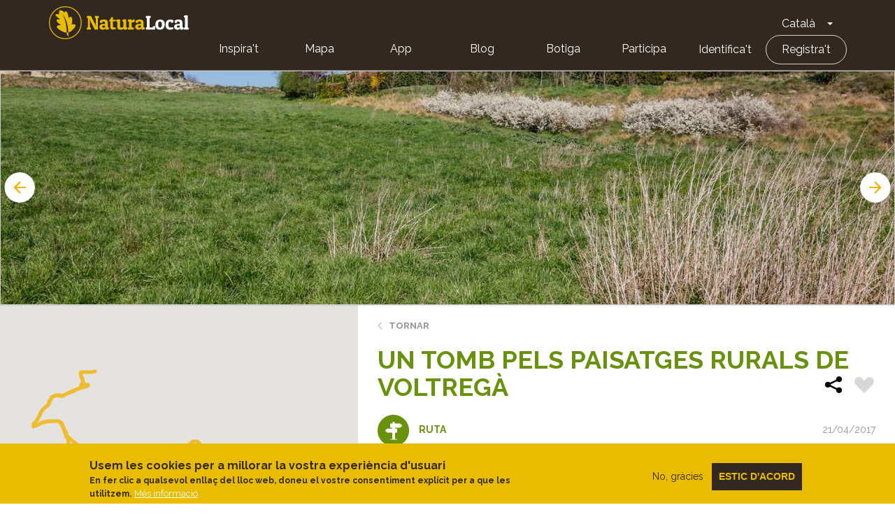

--- FILE ---
content_type: text/html; charset=UTF-8
request_url: https://naturalocal.net/ca/rutes-senderisme-catalunya/rutes-senderisme-barcelona/rutes-senderisme-les-masies-de-voltrega/un-tomb-pels-paisatges-rurals-de-voltrega
body_size: 20355
content:
<!DOCTYPE html>
<html  lang="ca" dir="ltr" prefix="content: http://purl.org/rss/1.0/modules/content/  dc: http://purl.org/dc/terms/  foaf: http://xmlns.com/foaf/0.1/  og: http://ogp.me/ns#  rdfs: http://www.w3.org/2000/01/rdf-schema#  schema: http://schema.org/  sioc: http://rdfs.org/sioc/ns#  sioct: http://rdfs.org/sioc/types#  skos: http://www.w3.org/2004/02/skos/core#  xsd: http://www.w3.org/2001/XMLSchema# ">
  <head>
    <meta charset="utf-8" />
<meta name="description" content="Descobreix la Un tomb pels paisatges rurals de Voltregà. Segueix les nostres indicacions, amb tota la informació necessària y punts d&#039;interès. ¡Practica Turisme actiu!" />
<link rel="canonical" href="https://naturalocal.net/ca/rutes-senderisme-catalunya/rutes-senderisme-barcelona/rutes-senderisme-les-masies-de-voltrega/un-tomb-pels-paisatges-rurals-de-voltrega" />
<meta name="Generator" content="Drupal 10 (https://www.drupal.org)" />
<meta name="MobileOptimized" content="width" />
<meta name="HandheldFriendly" content="true" />
<meta name="viewport" content="width=device-width, initial-scale=1.0" />
<style>div#sliding-popup, div#sliding-popup .eu-cookie-withdraw-banner, .eu-cookie-withdraw-tab {background: #0779bf} div#sliding-popup.eu-cookie-withdraw-wrapper { background: transparent; } #sliding-popup h1, #sliding-popup h2, #sliding-popup h3, #sliding-popup p, #sliding-popup label, #sliding-popup div, .eu-cookie-compliance-more-button, .eu-cookie-compliance-secondary-button, .eu-cookie-withdraw-tab { color: #ffffff;} .eu-cookie-withdraw-tab { border-color: #ffffff;}</style>
<link rel="alternate" hreflang="ca" href="https://naturalocal.net/ca/rutes-senderisme-catalunya/rutes-senderisme-barcelona/rutes-senderisme-les-masies-de-voltrega/un-tomb-pels-paisatges-rurals-de-voltrega" />
<link rel="alternate" hreflang="es" href="https://naturalocal.net/es/rutas-senderismo-catalunya/rutas-senderismo-barcelona/rutas-senderismo-les-masies-de-voltrega/un-tomb-pels-paisatges-rurals-de-voltrega" />
<link rel="alternate" hreflang="en" href="https://naturalocal.net/en/routes-trekking-catalunya/routes-trekking-barcelona/routes-trekking-les-masies-de-voltrega/un-tomb-pels-paisatges-rurals-de-voltrega" />
<link rel="alternate" hreflang="fr" href="https://naturalocal.net/fr/itineraires-randonnee-catalunya/itineraires-randonnee-barcelona/itineraires-randonnee-les-masies-de-voltrega/un-tomb-pels-paisatges-rurals-de-voltrega" />
<link rel="alternate" hreflang="de" href="https://naturalocal.net/de/routen-wandern-catalunya/routen-wandern-barcelona/routen-wandern-les-masies-de-voltrega/un-tomb-pels-paisatges-rurals-de-voltrega" />
<link rel="icon" href="/themes/custom/naturalocal/favicon.ico" type="image/vnd.microsoft.icon" />

    <title>Un tomb pels paisatges rurals de Voltregà - senderisme autoguiat</title>
    <link rel="stylesheet" media="all" href="/sites/default/files/css/css_68-tK8tqbfpcWbHCCZy6xu_lD6Qt6hmctqvxZiAVTIs.css?delta=0&amp;language=ca&amp;theme=naturalocal&amp;include=eJxtzMEOwyAMA9AfQuWTUAqmygoEkdB2fz-026RdbPkdvMMMI-Dpokghc1lT_YGGQcVFGfBpzE5loxc9DjNEkZOxqvbC1CL8PwwJmWYx18jmupJIxeOxQT-SB1XcMk6nbzVUv5PCXYxb_Te3KmmWRWLcDuocbk4HTH3mC2o0PpmzTVo" />
<link rel="stylesheet" media="all" href="https://cdnjs.cloudflare.com/ajax/libs/font-awesome/4.7.0/css/font-awesome.min.css" />
<link rel="stylesheet" media="all" href="/sites/default/files/css/css_nv2ysx0BWJcCdy3kB9K-1juKMuhOpY3RHQ-fSjJOaYc.css?delta=2&amp;language=ca&amp;theme=naturalocal&amp;include=eJxtzMEOwyAMA9AfQuWTUAqmygoEkdB2fz-026RdbPkdvMMMI-Dpokghc1lT_YGGQcVFGfBpzE5loxc9DjNEkZOxqvbC1CL8PwwJmWYx18jmupJIxeOxQT-SB1XcMk6nbzVUv5PCXYxb_Te3KmmWRWLcDuocbk4HTH3mC2o0PpmzTVo" />
<link rel="stylesheet" media="all" href="/sites/default/files/css/css_rOjUWO6VoHgOvtU7pmrMWgIs_fIny6gm0xbqYiHLKo0.css?delta=3&amp;language=ca&amp;theme=naturalocal&amp;include=eJxtzMEOwyAMA9AfQuWTUAqmygoEkdB2fz-026RdbPkdvMMMI-Dpokghc1lT_YGGQcVFGfBpzE5loxc9DjNEkZOxqvbC1CL8PwwJmWYx18jmupJIxeOxQT-SB1XcMk6nbzVUv5PCXYxb_Te3KmmWRWLcDuocbk4HTH3mC2o0PpmzTVo" />

    
    <link href="https://fonts.googleapis.com/css?family=Raleway:300,400,600,700" rel="stylesheet">
  </head>
  <!-- Global Site Tag (gtag.js) - Google Analytics -->
  <script async src="https://www.googletagmanager.com/gtag/js?id=G-J2NT1ZFB03"></script>
  <script>
    window.dataLayer = window.dataLayer || [];
    function gtag(){dataLayer.push(arguments);}
    gtag('js', new Date());

    gtag('config', 'G-J2NT1ZFB03', { 'anonymize_ip': true });

    //ga('set', 'anonymizeIp', true);
  </script>
  <body class="page-node-17319 path-node page-node-type-route has-glyphicons">
    <a href="#main-content" class="visually-hidden focusable skip-link">
      Vés al contingut
    </a>
    <div class="banner-app-nl">
      <p>Per una millor experiència mobilie, et recomanem que et baixis l'App gratuita de Natura Local.:</p>
      <a href="https://apps.apple.com/es/app/naturalocal/id664903131" rel="external nofollow" target="_blank" class="banner-app-nl__apple"><span class="sr-only">Apple store</span></a>
      <a href="https://play.google.com/store/apps/details?id=rceinnovation.android.naturalocal&hl=es" rel="external nofollow" target="_blank" class="banner-app-nl__android"><span class="sr-only">Google Play</span></a>
    </div>
    
                  <header class="navbar navbar-default container-fluid" id="navbar" role="banner">
      <div class="row">
      <div class="cover-header" style="background: url('') no-repeat center center; background-size: cover"></div>
      <div class="cover-degradado"></div>

            <div class="navbar-header">
          <div class="region region-navigation">
    <section id="block-logoinblack" class="block block-block-content block-block-content8e8920dd-2adf-4444-a407-008a607f6029 clearfix">
  
    

      
            <div class="field field--name-body field--type-text-with-summary field--label-hidden field--item"><div class="s-header__logo"><i class="leaf"></i><a class="s-footer__logo-link" href="/" rel="home" title="Home">Home</a></div>
</div>
      
  </section>

<section id="block-dropdownlanguage" class="block block-dropdown-language block-dropdown-languagelanguage-interface clearfix">
  
    

      <div class="dropdown-language-item btn-group dropdown">
  <button class="language-link active-language button js-form-submit form-submit btn-default btn" hreflang="ca" formnovalidate="formnovalidate" data-dropdown-target="#dropdown-item-r2524icf8g" type="submit" name="op" value="Català">Català</button><button class="btn-default btn dropdown-toggle" type="button" data-toggle="dropdown" aria-haspopup="true" aria-expanded="false"><span class="caret"></span><span class="sr-only">Toggle Dropdown</span></button>
  <ul class="dropdown-menu" role="menu"><li hreflang="ca" role="menuitem"><span class="language-link active-language hidden" formnovalidate="formnovalidate" id="dropdown-item-r2524icf8g">Català</span></li><li hreflang="es" role="menuitem"><a href="/es/rutas-senderismo-catalunya/rutas-senderismo-barcelona/rutas-senderismo-les-masies-de-voltrega/un-tomb-pels-paisatges-rurals-de-voltrega" class="language-link" hreflang="es" formnovalidate="formnovalidate" id="ajax-link-v6kfyyjd9vk">Español</a></li><li hreflang="en" role="menuitem"><a href="/en/routes-trekking-catalunya/routes-trekking-barcelona/routes-trekking-les-masies-de-voltrega/un-tomb-pels-paisatges-rurals-de-voltrega" class="language-link" hreflang="en" formnovalidate="formnovalidate" id="ajax-link-t2qihcciffq">English</a></li><li hreflang="fr" role="menuitem"><a href="/fr/itineraires-randonnee-catalunya/itineraires-randonnee-barcelona/itineraires-randonnee-les-masies-de-voltrega/un-tomb-pels-paisatges-rurals-de-voltrega" class="language-link" hreflang="fr" formnovalidate="formnovalidate" id="ajax-link-4he3akphlhs">French</a></li><li hreflang="de" role="menuitem"><a href="/de/routen-wandern-catalunya/routen-wandern-barcelona/routen-wandern-les-masies-de-voltrega/un-tomb-pels-paisatges-rurals-de-voltrega" class="language-link" hreflang="de" formnovalidate="formnovalidate" id="ajax-link-pgpaujxcc1s">German</a></li></ul>
</div>

  </section>

<nav role="navigation" aria-labelledby="block-naturalocal-mainnavigation-menu" id="block-naturalocal-mainnavigation">
            <h2 class="sr-only" id="block-naturalocal-mainnavigation-menu">Main navigation</h2>

  <div class="menu-main">
          
              <ul class="s-menu s-menu--level-1">
                    <li class="s-menu__item">
        <a href="/portada">Inspira&#039;t</a>
              </li>
                <li class="s-menu__item">
        <a href="/ca/search/all?sft=" data-drupal-link-query="{&quot;sft&quot;:&quot;&quot;}" data-drupal-link-system-path="search/all">Mapa</a>
              </li>
                <li class="s-menu__item s-menu__item--expanded">
        <a href="">App</a>
                                <ul class="s-menu s-menu--level-2">
                    <li class="s-menu__item">
        <a href="https://play.google.com/store/apps/details?id=rceinnovation.android.naturalocal&amp;hl=ca">Android</a>
              </li>
                <li class="s-menu__item">
        <a href="https://itunes.apple.com/es/app/naturalocal/id664903131?mt=8">IOS</a>
              </li>
        </ul>
  
              </li>
                <li class="s-menu__item">
        <a href="https://naturalocal-participa.net/blog/">Blog</a>
              </li>
                <li class="s-menu__item">
        <a href="https://naturalocal-botiga.net/">Botiga</a>
              </li>
                <li class="s-menu__item">
        <a href="https://naturalocal-participa.net/participa/">Participa</a>
              </li>
        </ul>
  


    
          
              <ul class="s-menu s-menu--level-1">
                    <li class="s-menu__item">
        <a href="/ca/user/login" data-drupal-link-system-path="user/login">Identifica&#039;t</a>
              </li>
                <li class="s-menu__item">
        <a href="/ca/user/register" data-drupal-link-system-path="user/register">Registra&#039;t</a>
              </li>
        </ul>
  


      </div>

</nav>

  </div>

                      </div>

                        </div>
    </header>
  

  <div role="main" class="main-container container-fluid js-quickedit-main-content">
    <div class="row">

            
                  <section class="col-sm-12">

                
                
                          <a id="main-content"></a>

          
            <div class="region region-content">
      


<article about="/ca/rutes-senderisme-catalunya/rutes-senderisme-barcelona/rutes-senderisme-les-masies-de-voltrega/un-tomb-pels-paisatges-rurals-de-voltrega" class="is-ficha node node--type-route node--view-mode-full">
  <div class="node-slider-top">
    <div class="views-element-container form-group"><div class="view view-slides-nodo view-id-slides_nodo view-display-id-block js-view-dom-id-92ca80d2b3a8738b7fe8279488d5bf2876f21601179a4ce848ee868c585aa533">
  
    
      
      <div class="view-content">
          <div class="views-row"><div class="views-field views-field-field-image"><div class="field-content">  <img loading="lazy" src="/sites/default/files/styles/slider_route/public/paragraphs/slides/migration/2f8311e9623d9481b9ce51fd91cf7e998595e616.jpg?h=c84417ce&amp;itok=25VHEUKO" width="1920" height="500" alt="Prats de Sant Hipòlit de Voltregà" typeof="foaf:Image" class="img-responsive" />


</div></div></div>
    <div class="views-row"><div class="views-field views-field-field-image"><div class="field-content">  <img loading="lazy" src="/sites/default/files/styles/slider_route/public/paragraphs/slides/migration/4963289471478f2ed9cfabafa6805f00552ef1e8.jpg?h=9fd29e22&amp;itok=sEL6ORJw" width="1920" height="500" alt="Fruiter al camps" typeof="foaf:Image" class="img-responsive" />


</div></div></div>
    <div class="views-row"><div class="views-field views-field-field-image"><div class="field-content">  <img loading="lazy" src="/sites/default/files/styles/slider_route/public/paragraphs/slides/migration/67b85594fc6e34493237bd28755c5a2b62f6eb05.jpg?h=c84417ce&amp;itok=Vei89mFj" width="1920" height="500" alt="Riera de Talamanca" typeof="foaf:Image" class="img-responsive" />


</div></div></div>
    <div class="views-row"><div class="views-field views-field-field-image"><div class="field-content">  <img loading="lazy" src="/sites/default/files/styles/slider_route/public/paragraphs/slides/migration/b0b14f3e355a30146bc72bf70e72651ce556979c.jpg?h=5c70e2ba&amp;itok=-UlhWQwb" width="1920" height="500" alt="Ermita de Sant Miquel d&#039;Ordeig" typeof="foaf:Image" class="img-responsive" />


</div></div></div>

    </div>
  
          </div>
</div>

      </div>
  <div class="node-main" style="min-height: 746px;">
    <div class="left-side">
      <div id="map-canvas"></div>
    </div>
    <div class="right-side">
      <div class="node-info-container">
        <a href="#" class="btn-volver">Tornar</a>
        
          <h1 class="ficha-title">
            
<span>Un tomb pels paisatges rurals de Voltregà</span>

            <div class="node-actions">
              <div class="node-share">
                <!-- AddToAny BEGIN -->
                <div class="a2a_kit a2a_kit_size_32 a2a_default_style">
                  <a class="a2a_dd" href="https://www.addtoany.com/share">
                    <img src="/themes/custom/naturalocal/images/share.svg" width="32" height="32" border="0" alt="Share" />
                  </a>
                </div>
                <script async src="https://static.addtoany.com/menu/page.js"></script>
                <!-- AddToAny END -->
              </div>
              <div class="flag action-flag"><a title="Please log in" href="/user/login?destination=/ca/rutes-senderisme-catalunya/rutes-senderisme-barcelona/rutes-senderisme-les-masies-de-voltrega/un-tomb-pels-paisatges-rurals-de-voltrega" rel="nofollow">Flag</a></div>
            </div>
          </h1>
        

        <div class="node-info ruta">
          <div class="tipo"><i></i>Ruta</div>
          <div class="author-info"><span class="created">21/04/2017</span></div>

                    <div class="related-destinations"><div class="field--label">Destins:</div>
      <div class="field field--name-field-related-destinations field--type-entity-reference field--label-hidden field--items">
              <div class="field--item"><a href="/ca/destins/barcelona/les-masies-de-voltrega" hreflang="ca">Les Masies de Voltregà</a></div>
          </div>
  </div>
                  </div>
      </div>
      <!-- Tabs Content -->
      <div class="tab1 tab-content" data-id="1" data-hash-name="fitxa">
          <header>Fitxa</header>
          <h2>Introducció</h2>

          <div class="tab-inner">
                        
            <div class="field field--name-field-introduction field--type-text-long field--label-hidden field--item"><h3 class="blocktitle">De la plana al sostre d'Osona</h3>
<p style="text-align: justify;">Us presentem una ruta entretinguda i variada. Recorrerem zones de camps de <strong>conreu amb rouredes aïllades</strong>, resseguirem el curs d’algun petit rierol de camí a l’<strong>ermita de Sant Miquel</strong> i ens enfilarem a <strong>miradors</strong> per obtenir <strong>vistes espectaculars</strong>.</p></div>
      
            
            <div class="app-nl">
              <p>Et recomanem l'App de Natura Local per fer aquesta ruta guiada i interpretada. Descarrega-te-la gratis aquí:</p>
              <a href="https://apps.apple.com/es/app/naturalocal/id664903131" rel="external nofollow" target="_blank" class="app-nl__apple"><span class="sr-only">Apple store</span></a>
              <a href="https://play.google.com/store/apps/details?id=rceinnovation.android.naturalocal&hl=es" rel="external nofollow" target="_blank" class="app-nl__android"><span class="sr-only">Google Play</span></a>
            </div>

            <div class="logos">
                                                </div>

            <ul class="route-details">
                            <li class="route-detail-typology"><i></i>
                  <div class="field--label">Tipología</div>
                  
            <div class="field field--name-field-route-typology field--type-entity-reference field--label-hidden field--item">Circular antihorari</div>
      </li>
                            <li class="route-detail-difficulty"><i></i>
                 <div class="field--label">Dificultat</div>
                                  
            <div class="field field--name-field-walk-difficulty field--type-entity-reference field--label-hidden field--item">Fàcil</div>
      
                              </li>
              <li class="route-detail-duration"><i></i>
                  <div class="field--label">Durada</div>
                                    
            <div class="field field--name-field-walk-duration field--type-duration field--label-hidden field--item">2 hores 45 minuts</div>
      
                              </li>
                            <li class="route-detail-slope"><i></i>
                  <div class="field--label">Pendent</div>
                  
            <div content="250" class="field field--name-field-slope field--type-float field--label-hidden field--item">250.00 meters</div>
      </li>
                          </ul>
            <ul class="route-details">
              <li class="route-detail-distance"><i></i>
                  <div class="field--label">Distància</div>
                  
            <div content="7.3" class="field field--name-field-distance field--type-float field--label-hidden field--item">7.30 km</div>
      
              </li>
              <li class="route-detail-theme"><i></i>
                  <div class="field--label">Tema</div>
                  
      <div class="field field--name-field-route-term-theme field--type-entity-reference field--label-hidden field--items">
              <div class="field--item">Flora i fauna</div>
              <div class="field--item">Paisatgístic</div>
              <div class="field--item">Geologia</div>
          </div>
  
              </li>

              <li class="route-detail-activity"><i></i>
                <div class="field">
                  <div class="field--label">Activitat</div>
                  <div class="field--item">
                                            <div class="field--item">A peu</div>
                    
                    
                                      </div>
                </div>
              </li>
              <li class="route-detail-rate"><i></i>
                <div class="field">
                  <div class="field--label">Valoració</div>
                  


<div class="votingapi-widgets fivestar read_only">
    <div class="br-theme-css-stars">
        <div class="br-widget">
                                                <a href="#" class="br-selected"></a>
                                    <a href="#" class="br-selected"></a>
                                    <a href="#" class="br-selected"></a>
                                    <a href="#" class="br-selected"></a>
                                                                            <a href="#"></a>
                                    </div>
    </div>
</div>

                </div>
              </li>
            </ul>
          </div>

                    <h2>Gràfic de pendents</h2>
          <div class="tab-inner">
            
            <div class="field field--name-field-slope-graph-image field--type-image field--label-hidden field--item">  <img loading="lazy" src="/sites/default/files/routes/migration/6df9a60c5d7e4a8e70e93f357b9a60422f90b7ac.png" width="870" height="215" alt="" typeof="foaf:Image" class="img-responsive" />

</div>
      
          </div>
          
                    <h2>Descripció</h2>
          <div class="tab-inner">
          
            <div class="field field--name-body field--type-text-with-summary field--label-hidden field--item"><h3 class="blocktitle">De la plana al sostre d'Osona</h3>
<p style="text-align: justify;">Una ruta variada, on tindrem camins plans amb zones de conreu i ascensions que ens oferiran unes atractives vistes cap al final.</p>
<p style="text-align: justify;">La caminada s’inicia travessant un polígon industrial i alguna casa privada. Ràpidament arribarem a <strong>camins molt tranquils i poc transitats</strong> que ens faran gaudir de la natura. Sortint de Sant Hipòlit haurem de vigilar quan travessem i resseguim la carretera. Un cop en el camí, ens trobarem molt sovint amb <strong>margues</strong>, unes roques grises formades sota el mar i en les que podrem trobar <strong>fòssils marins</strong> com petxines o coralls.</p>
<p style="text-align: justify;"><strong>Travessarem camps</strong>, zones de margues i boscos aïllats, en la seva gran majoria <strong>rouredes</strong> fresques i ombrívoles a l’estiu, fins a trobar una <strong>pollancreda</strong>. Aquest bosc ens indica que hem arribat a una zona molt humida, en aquest cas es tracta de la <strong>Riera de Talamanc</strong>a. La resseguirem una estona fins a la Font de Sant Miquel i l’ermita de <strong>Sant Miquel d’Ordeig</strong>, del s.XVII. Després de visitar l’ermita i admirar els dos boixos grèvols de l’entrada, refarem el mateix camí per on hem vingut fins que el mateix es desvia just davant un rocam a la dreta. Comencem a ascendir el camí marcat amb línies grogues.</p>
<p style="text-align: justify;">Un cop a dalt les <strong>vistes</strong> són <strong>espectaculars</strong> sobre la plana d’Osona més septentrional, i en dies de boira baixa ens donarà la sensació d’estar flotant. Amb els ulls plens de vistes començarem el descens. Primer per camins amples on podrem veure un <strong>gran exemplar de saüc</strong>. I finalment per corriols més estrets que ens portaran de nou a Sant Hipòlit i al punt de partida.<br><br></p></div>
      
          </div>
          
                    <h2>Consells</h2>
          <div class="tab-inner">
            
            <div class="field field--name-field-advices field--type-text-long field--label-hidden field--item"><h3 class="blocktitle">TRAÇAT</h3>
<ul>
<li>El circuit és circular excepte a la meitat que farem una part anant i tornant pel mateix lloc.</li>
<li>A l'estiu l'herbassar i les ortigues o els rosers de pastor poden amagar algun tram de corriol.</li>
</ul>
<h3 class="blocktitle">AIGUA</h3>
<ul>
<li>Fonts només al poble.</li>
</ul>
<h3 class="blocktitle">PRECAUCIONS</h3>
<ul>
<li>Porteu calça llarga a l'estiu. Hi ha ortigues vora l'aigua.</li>
<li>Fang al camí i guals inundats si ha plogut.</li>
<li>Respecteu la propietat privada encara que estigui en desús.</li>
<li>Quan creueu un vailet recordeu sempre de tornar a tancar-lo.</li>
<li>No menjar res del camp sense haver-ho rentat prèviament.</li>
</ul>
<p>&nbsp;</p>
<h3 class="blocktitle">METEO</h3>
<p>&nbsp;</p>
<ul>
<li>Evitar els dies i les hores centrals de màxima insolació.</li>
<li>Evitar els dies de pluja o havent plogut.</li>
</ul>
<h3 class="blocktitle">TERRENY</h3>
<ul>
<li>Pista fàcil.</li>
<li>Algun tram de camí d’ascens en roca perillós si ha plogut.</li>
<li>Corriols que es poden perdre per creixement de la vegetació</li>
</ul>
<h3 class="blocktitle">MATERIAL</h3>
<ul>
<li>Protecció solar als dies d'estiu. La ruta en general no té massa ombra.</li>
<li>Pals de caminar.</li>
<li>Prismàtics si us agrada veure ocells.</li>
<li>Càmera fotogràfica.</li>
</ul></div>
      
          </div>
          
                    <h2>Guarda't la ruta</h2>
          <div class="tab-inner">
                      <a href="/sites/default/files/routes/migration/santmiquel-bagacal-pastor-1492785923.gpx" class="button button-download">Descarregar el track en format GPX </a>
          </div>
          
                </div>

      <div class="tab2 tab-content" data-id="2" data-hash-name="que-hi-ha">
        <header>Què hi ha?</header>
          <h2 class="view-title">Què veure a: 
<span>Un tomb pels paisatges rurals de Voltregà</span>
</h2>
          <div class="views-element-container form-group"><div class="view view-content-route-poi view-id-content_route_poi view-display-id-embed_poi_by_route js-view-dom-id-30c327c862138059902bb7fc7c7b0f014fa7c077cef5733f8b8567a430572da4">
  
    
      <div class="view-header">
      Es mostren 1 - 9 de 9
    </div>
      
      <div class="view-content">
          <div class="views-row">


<article about="/ca/rutes-senderisme-catalunya/rutes-senderisme-barcelona/rutes-senderisme-les-masies-de-voltrega/un-tomb-pels-paisatges-rurals-de-voltrega/camps-de-conreu" class="is-ficha node s-teaser node--type-navigation-poi node--view-mode-teaser" data-node-nid="23863" data-type="navigation_poi" data-geo-lat="42.024782" data-geo-lng="2.233394">
      <div class="teaser__image">
    <a href="/ca/rutes-senderisme-catalunya/rutes-senderisme-barcelona/rutes-senderisme-les-masies-de-voltrega/un-tomb-pels-paisatges-rurals-de-voltrega/camps-de-conreu">
            <div class="field field--name-field-image field--type-image field--label-hidden field--item">  <img loading="lazy" src="/sites/default/files/styles/220_220/public/routes_poi/migration/fe3b9c3cb7332fcf64c995eb98cc6cf75b345d27.jpg?itok=dYoQCiIU" width="220" height="220" alt="" typeof="foaf:Image" class="img-responsive" />


</div>
      </a>
      </div>
  <div class="teaser__content">
    <h3 class="teaser__title"><a href="/ca/rutes-senderisme-catalunya/rutes-senderisme-barcelona/rutes-senderisme-les-masies-de-voltrega/un-tomb-pels-paisatges-rurals-de-voltrega/camps-de-conreu">
<span>Camps de conreu</span>
</a></h3>
    <div class="node-info">
      <span class="author-info">
            <div class="field field--name-field-term-type field--type-entity-reference field--label-hidden field--item">Punt d&#039;interès</div>
       
      <div class="field field--name-field-route-poi-term-theme field--type-entity-reference field--label-hidden field--items">
              <div class="field--item">Medi</div>
          </div>
   <span class="created">19/05/2017</span></span>
    </div>
    
            <div class="field field--name-body field--type-text-with-summary field--label-hidden field--item">  <div class="trimmed"><p style="text-align: justify;">Els camps que travessarem, plans i extensos, contrasten amb els<strong> turons testimoni de sediments marins de l'eocè,</strong> abruptes i més elevats topogràficament. Conreus de cereals i farratges necessaris per...</p></div>

  <div class="more-link"><a href="/ca/rutes-senderisme-catalunya/rutes-senderisme-barcelona/rutes-senderisme-les-masies-de-voltrega/un-tomb-pels-paisatges-rurals-de-voltrega/camps-de-conreu" class="more-link" aria-label="Read more about Camps de conreu" hreflang="ca">Veure més >></a></div>
</div>
      
      </div>
</article>
</div>
    <div class="views-row">


<article about="/ca/rutes-senderisme-catalunya/rutes-senderisme-barcelona/rutes-senderisme-les-masies-de-voltrega/un-tomb-pels-paisatges-rurals-de-voltrega/margues-amb-fossils" class="is-ficha node s-teaser node--type-navigation-poi node--view-mode-teaser" data-node-nid="22495" data-type="navigation_poi" data-geo-lat="42.029171" data-geo-lng="2.232018">
      <div class="teaser__image">
    <a href="/ca/rutes-senderisme-catalunya/rutes-senderisme-barcelona/rutes-senderisme-les-masies-de-voltrega/un-tomb-pels-paisatges-rurals-de-voltrega/margues-amb-fossils">
            <div class="field field--name-field-image field--type-image field--label-hidden field--item">  <img loading="lazy" src="/sites/default/files/styles/220_220/public/routes_poi/migration/2523af73ac828bbd50d573b9ec9dc016fff6924c.jpg?itok=0cVTwJsc" width="220" height="220" alt="" typeof="foaf:Image" class="img-responsive" />


</div>
      </a>
      </div>
  <div class="teaser__content">
    <h3 class="teaser__title"><a href="/ca/rutes-senderisme-catalunya/rutes-senderisme-barcelona/rutes-senderisme-les-masies-de-voltrega/un-tomb-pels-paisatges-rurals-de-voltrega/margues-amb-fossils">
<span>Margues amb fòssils</span>
</a></h3>
    <div class="node-info">
      <span class="author-info">
            <div class="field field--name-field-term-type field--type-entity-reference field--label-hidden field--item">Punt d&#039;interès</div>
       
      <div class="field field--name-field-route-poi-term-theme field--type-entity-reference field--label-hidden field--items">
              <div class="field--item">Geologia</div>
          </div>
   <span class="created">21/04/2017</span></span>
    </div>
    
            <div class="field field--name-body field--type-text-with-summary field--label-hidden field--item">  <div class="trimmed"><p style="text-align: justify;">La història geològica d’aquestes roques es remunta a quan <strong>a Osona hi havia mar</strong>, durant el Bartonià, fa ara poc menys de <strong>40 milions d’anys</strong>. Les roques que caracteritzen aquesta època són les margues...</p></div>

  <div class="more-link"><a href="/ca/rutes-senderisme-catalunya/rutes-senderisme-barcelona/rutes-senderisme-les-masies-de-voltrega/un-tomb-pels-paisatges-rurals-de-voltrega/margues-amb-fossils" class="more-link" aria-label="Read more about Margues amb fòssils" hreflang="ca">Veure més >></a></div>
</div>
      
      </div>
</article>
</div>
    <div class="views-row">


<article about="/ca/rutes-senderisme-catalunya/rutes-senderisme-barcelona/rutes-senderisme-les-masies-de-voltrega/un-tomb-pels-paisatges-rurals-de-voltrega/la-roureda" class="is-ficha node s-teaser node--type-navigation-poi node--view-mode-teaser" data-node-nid="22546" data-type="navigation_poi" data-geo-lat="42.03174" data-geo-lng="2.22672">
      <div class="teaser__image">
    <a href="/ca/rutes-senderisme-catalunya/rutes-senderisme-barcelona/rutes-senderisme-les-masies-de-voltrega/un-tomb-pels-paisatges-rurals-de-voltrega/la-roureda">
            <div class="field field--name-field-image field--type-image field--label-hidden field--item">  <img loading="lazy" src="/sites/default/files/styles/220_220/public/routes_poi/migration/b04ea2612075234ced663d2a3c8b94ccb4db6669.jpg?itok=6uPhpaJS" width="220" height="220" alt="" typeof="foaf:Image" class="img-responsive" />


</div>
      </a>
      </div>
  <div class="teaser__content">
    <h3 class="teaser__title"><a href="/ca/rutes-senderisme-catalunya/rutes-senderisme-barcelona/rutes-senderisme-les-masies-de-voltrega/un-tomb-pels-paisatges-rurals-de-voltrega/la-roureda">
<span>La roureda</span>
</a></h3>
    <div class="node-info">
      <span class="author-info">
            <div class="field field--name-field-term-type field--type-entity-reference field--label-hidden field--item">Punt d&#039;interès</div>
       
      <div class="field field--name-field-route-poi-term-theme field--type-entity-reference field--label-hidden field--items">
              <div class="field--item">Flora</div>
          </div>
   <span class="created">21/04/2017</span></span>
    </div>
    
            <div class="field field--name-body field--type-text-with-summary field--label-hidden field--item">  <div class="trimmed"><p style="text-align: justify;">La majoria d'aquestes illes de roures estàn compostes per <strong>roure martinenc (Quercus pubescens</strong>, antigament Quercus humilis), un arbre molt usat per produïr carbó i que també proporciona bona ombra...</p></div>

  <div class="more-link"><a href="/ca/rutes-senderisme-catalunya/rutes-senderisme-barcelona/rutes-senderisme-les-masies-de-voltrega/un-tomb-pels-paisatges-rurals-de-voltrega/la-roureda" class="more-link" aria-label="Read more about La roureda" hreflang="ca">Veure més >></a></div>
</div>
      
      </div>
</article>
</div>
    <div class="views-row">


<article about="/ca/rutes-senderisme-catalunya/rutes-senderisme-barcelona/rutes-senderisme-les-masies-de-voltrega/un-tomb-pels-paisatges-rurals-de-voltrega/la-pollancreda" class="is-ficha node s-teaser node--type-navigation-poi node--view-mode-teaser" data-node-nid="22402" data-type="navigation_poi" data-geo-lat="42.032845" data-geo-lng="2.217926">
      <div class="teaser__image">
    <a href="/ca/rutes-senderisme-catalunya/rutes-senderisme-barcelona/rutes-senderisme-les-masies-de-voltrega/un-tomb-pels-paisatges-rurals-de-voltrega/la-pollancreda">
            <div class="field field--name-field-image field--type-image field--label-hidden field--item">  <img loading="lazy" src="/sites/default/files/styles/220_220/public/routes_poi/migration/64badfda03a0aebbbec934db304b417bf9050589.jpg?itok=CW_Buvm4" width="220" height="220" alt="" typeof="foaf:Image" class="img-responsive" />


</div>
      </a>
      </div>
  <div class="teaser__content">
    <h3 class="teaser__title"><a href="/ca/rutes-senderisme-catalunya/rutes-senderisme-barcelona/rutes-senderisme-les-masies-de-voltrega/un-tomb-pels-paisatges-rurals-de-voltrega/la-pollancreda">
<span>La pollancreda</span>
</a></h3>
    <div class="node-info">
      <span class="author-info">
            <div class="field field--name-field-term-type field--type-entity-reference field--label-hidden field--item">Punt d&#039;interès</div>
       
      <div class="field field--name-field-route-poi-term-theme field--type-entity-reference field--label-hidden field--items">
              <div class="field--item">Flora</div>
              <div class="field--item">Paisatges</div>
          </div>
   <span class="created">21/04/2017</span></span>
    </div>
    
            <div class="field field--name-body field--type-text-with-summary field--label-hidden field--item">  <div class="trimmed"><p style="text-align: justify;">Una alineació llarga i estreta d’arbres columnars i força alts, segueix el curs de la closa del Masferrer, són <strong>pollancres (<em>Populus nigra</em>)</strong>. Aquesta curiosa distribució fa pensar que han estat plantats...</p></div>

  <div class="more-link"><a href="/ca/rutes-senderisme-catalunya/rutes-senderisme-barcelona/rutes-senderisme-les-masies-de-voltrega/un-tomb-pels-paisatges-rurals-de-voltrega/la-pollancreda" class="more-link" aria-label="Read more about La pollancreda" hreflang="ca">Veure més >></a></div>
</div>
      
      </div>
</article>
</div>
    <div class="views-row">


<article about="/ca/rutes-senderisme-catalunya/rutes-senderisme-barcelona/rutes-senderisme-les-masies-de-voltrega/un-tomb-pels-paisatges-rurals-de-voltrega/sant-miquel-dordeig" class="is-ficha node s-teaser node--type-navigation-poi node--view-mode-teaser" data-node-nid="22594" data-type="navigation_poi" data-geo-lat="42.03539" data-geo-lng="2.221661">
      <div class="teaser__image">
    <a href="/ca/rutes-senderisme-catalunya/rutes-senderisme-barcelona/rutes-senderisme-les-masies-de-voltrega/un-tomb-pels-paisatges-rurals-de-voltrega/sant-miquel-dordeig">
            <div class="field field--name-field-image field--type-image field--label-hidden field--item">  <img loading="lazy" src="/sites/default/files/styles/220_220/public/routes_poi/migration/5b7770c311de98f533e763b930ed2dace3e35a20.jpg?itok=NXihndib" width="220" height="220" alt="" typeof="foaf:Image" class="img-responsive" />


</div>
      </a>
      </div>
  <div class="teaser__content">
    <h3 class="teaser__title"><a href="/ca/rutes-senderisme-catalunya/rutes-senderisme-barcelona/rutes-senderisme-les-masies-de-voltrega/un-tomb-pels-paisatges-rurals-de-voltrega/sant-miquel-dordeig">
<span>Sant Miquel d&#039;Ordeig</span>
</a></h3>
    <div class="node-info">
      <span class="author-info">
            <div class="field field--name-field-term-type field--type-entity-reference field--label-hidden field--item">Punt d&#039;interès</div>
       
      <div class="field field--name-field-route-poi-term-theme field--type-entity-reference field--label-hidden field--items">
              <div class="field--item">Arquitectura</div>
          </div>
   <span class="created">21/04/2017</span></span>
    </div>
    
            <div class="field field--name-body field--type-text-with-summary field--label-hidden field--item">  <div class="trimmed"><p style="text-align: justify;">Construïda inicialment com una <strong>església</strong> del terme del Castell de Voltregà al s.X, cap al s.XIV passa a dependre de Sant Esteve de Vinyoles.</p>
<p style="text-align: justify;">Ha patit <strong>diversos atacs</strong>, on destaquen les destrosses que les...</p></div>

  <div class="more-link"><a href="/ca/rutes-senderisme-catalunya/rutes-senderisme-barcelona/rutes-senderisme-les-masies-de-voltrega/un-tomb-pels-paisatges-rurals-de-voltrega/sant-miquel-dordeig" class="more-link" aria-label="Read more about Sant Miquel d&amp;#039;Ordeig" hreflang="ca">Veure més >></a></div>
</div>
      
      </div>
</article>
</div>
    <div class="views-row">


<article about="/ca/rutes-senderisme-catalunya/rutes-senderisme-barcelona/rutes-senderisme-les-masies-de-voltrega/un-tomb-pels-paisatges-rurals-de-voltrega/osona-als-nostres-peus" class="is-ficha node s-teaser node--type-navigation-poi node--view-mode-teaser" data-node-nid="22647" data-type="navigation_poi" data-geo-lat="42.030416" data-geo-lng="2.220644">
      <div class="teaser__image">
    <a href="/ca/rutes-senderisme-catalunya/rutes-senderisme-barcelona/rutes-senderisme-les-masies-de-voltrega/un-tomb-pels-paisatges-rurals-de-voltrega/osona-als-nostres-peus">
            <div class="field field--name-field-image field--type-image field--label-hidden field--item">  <img loading="lazy" src="/sites/default/files/styles/220_220/public/routes_poi/migration/2b351e24656009eba0ab00f7604594eb9b4e8c0c.jpg?itok=VTyrRXIk" width="220" height="220" alt="" typeof="foaf:Image" class="img-responsive" />


</div>
      </a>
      </div>
  <div class="teaser__content">
    <h3 class="teaser__title"><a href="/ca/rutes-senderisme-catalunya/rutes-senderisme-barcelona/rutes-senderisme-les-masies-de-voltrega/un-tomb-pels-paisatges-rurals-de-voltrega/osona-als-nostres-peus">
<span>Osona als nostres peus</span>
</a></h3>
    <div class="node-info">
      <span class="author-info">
            <div class="field field--name-field-term-type field--type-entity-reference field--label-hidden field--item">Punt d&#039;interès</div>
       
      <div class="field field--name-field-route-poi-term-theme field--type-entity-reference field--label-hidden field--items">
              <div class="field--item">Paisatges</div>
          </div>
   <span class="created">21/04/2017</span></span>
    </div>
    
            <div class="field field--name-body field--type-text-with-summary field--label-hidden field--item">  <div class="trimmed"><p style="text-align: justify;">En primer terme trobem municipis grans com <strong>Torelló</strong> (al NE) i <strong>Manlleu</strong> (al SE). Cap al nord, trobem la <strong>Serra de Bescanó</strong>&nbsp;i la <strong>Serra de Milany-Bellmunt</strong> (al NE), on destaca el <strong>Puigsacalm</strong> i el <strong>Santuari de</strong>...</p></div>

  <div class="more-link"><a href="/ca/rutes-senderisme-catalunya/rutes-senderisme-barcelona/rutes-senderisme-les-masies-de-voltrega/un-tomb-pels-paisatges-rurals-de-voltrega/osona-als-nostres-peus" class="more-link" aria-label="Read more about Osona als nostres peus" hreflang="ca">Veure més >></a></div>
</div>
      
      </div>
</article>
</div>
    <div class="views-row">


<article about="/ca/rutes-senderisme-catalunya/rutes-senderisme-barcelona/rutes-senderisme-les-masies-de-voltrega/un-tomb-pels-paisatges-rurals-de-voltrega/observacio-daus" class="is-ficha node s-teaser node--type-navigation-poi node--view-mode-teaser" data-node-nid="22353" data-type="navigation_poi" data-geo-lat="42.029451" data-geo-lng="2.222047">
      <div class="teaser__image">
    <a href="/ca/rutes-senderisme-catalunya/rutes-senderisme-barcelona/rutes-senderisme-les-masies-de-voltrega/un-tomb-pels-paisatges-rurals-de-voltrega/observacio-daus">
            <div class="field field--name-field-image field--type-image field--label-hidden field--item">  <img loading="lazy" src="/sites/default/files/styles/220_220/public/routes_poi/migration/01465baf7b45ebba792bc26bda8bb41603c583ee.jpg?itok=URtijbcQ" width="220" height="220" alt="" typeof="foaf:Image" class="img-responsive" />


</div>
      </a>
      </div>
  <div class="teaser__content">
    <h3 class="teaser__title"><a href="/ca/rutes-senderisme-catalunya/rutes-senderisme-barcelona/rutes-senderisme-les-masies-de-voltrega/un-tomb-pels-paisatges-rurals-de-voltrega/observacio-daus">
<span>Observació d&#039;Aus</span>
</a></h3>
    <div class="node-info">
      <span class="author-info">
            <div class="field field--name-field-term-type field--type-entity-reference field--label-hidden field--item">Punt d&#039;interès</div>
       
      <div class="field field--name-field-route-poi-term-theme field--type-entity-reference field--label-hidden field--items">
              <div class="field--item">Fauna</div>
          </div>
   <span class="created">21/04/2017</span></span>
    </div>
    
            <div class="field field--name-body field--type-text-with-summary field--label-hidden field--item">  <div class="trimmed"><p style="text-align: justify;">Des d’aquest punt tan elevat podrem observar<strong> aus que ens sobrevolen</strong> com <strong>els aligots, els xoriguers o els voltors</strong> (foto). Els dos primers de mides petites i molt solitaris mentre que els darrers són de...</p></div>

  <div class="more-link"><a href="/ca/rutes-senderisme-catalunya/rutes-senderisme-barcelona/rutes-senderisme-les-masies-de-voltrega/un-tomb-pels-paisatges-rurals-de-voltrega/observacio-daus" class="more-link" aria-label="Read more about Observació d&amp;#039;Aus" hreflang="ca">Veure més >></a></div>
</div>
      
      </div>
</article>
</div>
    <div class="views-row">


<article about="/ca/rutes-senderisme-catalunya/rutes-senderisme-barcelona/rutes-senderisme-les-masies-de-voltrega/un-tomb-pels-paisatges-rurals-de-voltrega/el-sauc" class="is-ficha node s-teaser node--type-navigation-poi node--view-mode-teaser" data-node-nid="22700" data-type="navigation_poi" data-geo-lat="42.021035" data-geo-lng="2.224749">
      <div class="teaser__image">
    <a href="/ca/rutes-senderisme-catalunya/rutes-senderisme-barcelona/rutes-senderisme-les-masies-de-voltrega/un-tomb-pels-paisatges-rurals-de-voltrega/el-sauc">
            <div class="field field--name-field-image field--type-image field--label-hidden field--item">  <img loading="lazy" src="/sites/default/files/styles/220_220/public/routes_poi/migration/2e673cd1112f7b40cf92284f9cecdc234ecac3c8.jpg?itok=94geHLa4" width="220" height="220" alt="" typeof="foaf:Image" class="img-responsive" />


</div>
      </a>
      </div>
  <div class="teaser__content">
    <h3 class="teaser__title"><a href="/ca/rutes-senderisme-catalunya/rutes-senderisme-barcelona/rutes-senderisme-les-masies-de-voltrega/un-tomb-pels-paisatges-rurals-de-voltrega/el-sauc">
<span>El saüc</span>
</a></h3>
    <div class="node-info">
      <span class="author-info">
            <div class="field field--name-field-term-type field--type-entity-reference field--label-hidden field--item">Punt d&#039;interès</div>
       
      <div class="field field--name-field-route-poi-term-theme field--type-entity-reference field--label-hidden field--items">
              <div class="field--item">Flora</div>
          </div>
   <span class="created">21/04/2017</span></span>
    </div>
    
            <div class="field field--name-body field--type-text-with-summary field--label-hidden field--item">  <div class="trimmed"><p style="text-align: justify;">Durant tot el camí ens anirem trobant diversos exemplars de <strong>saüc (<em>Sambucus nigra</em>)</strong> de diferents mides. En aquest punt, mirant a l'oest, podem observar un exemplar de mides considerables.</p>
<p style="text-align: justify;">Aquests arbres...</p></div>

  <div class="more-link"><a href="/ca/rutes-senderisme-catalunya/rutes-senderisme-barcelona/rutes-senderisme-les-masies-de-voltrega/un-tomb-pels-paisatges-rurals-de-voltrega/el-sauc" class="more-link" aria-label="Read more about El saüc" hreflang="ca">Veure més >></a></div>
</div>
      
      </div>
</article>
</div>
    <div class="views-row">


<article about="/ca/rutes-senderisme-catalunya/rutes-senderisme-barcelona/rutes-senderisme-les-masies-de-voltrega/un-tomb-pels-paisatges-rurals-de-voltrega/els-aranyons" class="is-ficha node s-teaser node--type-navigation-poi node--view-mode-teaser" data-node-nid="21972" data-type="navigation_poi" data-geo-lat="42.019504" data-geo-lng="2.229513">
      <div class="teaser__image">
    <a href="/ca/rutes-senderisme-catalunya/rutes-senderisme-barcelona/rutes-senderisme-les-masies-de-voltrega/un-tomb-pels-paisatges-rurals-de-voltrega/els-aranyons">
            <div class="field field--name-field-image field--type-image field--label-hidden field--item">  <img loading="lazy" src="/sites/default/files/styles/220_220/public/routes_poi/migration/6ff9a28b97b8513dbaef191adab209bf71a9c5b4.jpg?itok=h-21QBol" width="220" height="220" alt="" typeof="foaf:Image" class="img-responsive" />


</div>
      </a>
      </div>
  <div class="teaser__content">
    <h3 class="teaser__title"><a href="/ca/rutes-senderisme-catalunya/rutes-senderisme-barcelona/rutes-senderisme-les-masies-de-voltrega/un-tomb-pels-paisatges-rurals-de-voltrega/els-aranyons">
<span>Els aranyons</span>
</a></h3>
    <div class="node-info">
      <span class="author-info">
            <div class="field field--name-field-term-type field--type-entity-reference field--label-hidden field--item">Punt d&#039;interès</div>
       
      <div class="field field--name-field-route-poi-term-theme field--type-entity-reference field--label-hidden field--items">
              <div class="field--item">Flora</div>
          </div>
   <span class="created">21/04/2017</span></span>
    </div>
    
            <div class="field field--name-body field--type-text-with-summary field--label-hidden field--item">  <div class="trimmed"><p style="text-align: justify;">L’<strong>aranyoner o arç negre (<em>Prunus spinosa</em></strong>), és dels <strong>arbustos més primerencs a florir (foto).</strong> Quan floreixen són un espectacle, i també quan donen el fruit.</p>
<p style="text-align: justify;">Tot i ser astringents fins arribar a plena...</p></div>

  <div class="more-link"><a href="/ca/rutes-senderisme-catalunya/rutes-senderisme-barcelona/rutes-senderisme-les-masies-de-voltrega/un-tomb-pels-paisatges-rurals-de-voltrega/els-aranyons" class="more-link" aria-label="Read more about Els aranyons" hreflang="ca">Veure més >></a></div>
</div>
      
      </div>
</article>
</div>

    </div>
  
          </div>
</div>

      </div>

      <div class="tab3 tab-content" data-id="3" data-hash-name="imatges">
        <header>Imatges</header>
                  <ul class="photo-gallery">
                      <li>
              <a href="https://naturalocal.net/sites/default/files/styles/photo_gallery_full/public/paragraphs/images/migration/f2775e9a609e6e727624f137e0b9dafb674be6d3.jpg?itok=aiLjjNdT" title="<h6>Ametllers al camp</h6><div>Un tomb pels paisatges rurals de Sant Hipòlit de Voltregà</div>" class="photo-gallery-colorbox"><img src="https://naturalocal.net/sites/default/files/styles/photo_gallery/public/paragraphs/images/migration/f2775e9a609e6e727624f137e0b9dafb674be6d3.jpg?itok=40htHJ4y" title="Un tomb pels paisatges rurals de Sant Hipòlit de Voltregà" alt="Un tomb pels paisatges rurals de Sant Hipòlit de Voltregà"></a>
            </li>
                      <li>
              <a href="https://naturalocal.net/sites/default/files/styles/photo_gallery_full/public/paragraphs/images/migration/753ce93c945b26e02d2e0ff603a360eb7c796466.jpg?itok=OnsGvgrt" title="<h6>Riera de Talamanca</h6><div>Un tomb pels paisatges rurals de Sant Hipòlit de Voltregà</div>" class="photo-gallery-colorbox"><img src="https://naturalocal.net/sites/default/files/styles/photo_gallery/public/paragraphs/images/migration/753ce93c945b26e02d2e0ff603a360eb7c796466.jpg?itok=aKmmG362" title="Un tomb pels paisatges rurals de Sant Hipòlit de Voltregà" alt="Un tomb pels paisatges rurals de Sant Hipòlit de Voltregà"></a>
            </li>
                      <li>
              <a href="https://naturalocal.net/sites/default/files/styles/photo_gallery_full/public/paragraphs/images/migration/70eead534bdd277c9df6f05b7d65cf3a36af3181.jpg?itok=j2o23Z1-" title="<h6>Ermita de Sant Miquel d&#039;Ordeig</h6><div>Un tomb pels paisatges rurals de Sant Hipòlit de Voltregà</div>" class="photo-gallery-colorbox"><img src="https://naturalocal.net/sites/default/files/styles/photo_gallery/public/paragraphs/images/migration/70eead534bdd277c9df6f05b7d65cf3a36af3181.jpg?itok=qmZl1rOm" title="Un tomb pels paisatges rurals de Sant Hipòlit de Voltregà" alt="Un tomb pels paisatges rurals de Sant Hipòlit de Voltregà"></a>
            </li>
                      <li>
              <a href="https://naturalocal.net/sites/default/files/styles/photo_gallery_full/public/paragraphs/images/migration/572032f4ca0fa5b6ae25989e7aba8523fc6b6dd0.jpg?itok=6yeY7ZRy" title="<h6>Aranyoner en flor</h6><div>Un tomb pels paisatges rurals de Sant Hipòlit de Voltregà</div>" class="photo-gallery-colorbox"><img src="https://naturalocal.net/sites/default/files/styles/photo_gallery/public/paragraphs/images/migration/572032f4ca0fa5b6ae25989e7aba8523fc6b6dd0.jpg?itok=pZmQZvxh" title="Un tomb pels paisatges rurals de Sant Hipòlit de Voltregà" alt="Un tomb pels paisatges rurals de Sant Hipòlit de Voltregà"></a>
            </li>
                      <li>
              <a href="https://naturalocal.net/sites/default/files/styles/photo_gallery_full/public/paragraphs/images/migration/ac65880c496c94ded7602fb57ac113db3db2b07e.jpg?itok=cWkhWgrN" title="<h6>Camps de Sant Hipòlit de Voltregà</h6><div>Un tomb pels paisatges rurals de Sant Hipòlit de Voltregà</div>" class="photo-gallery-colorbox"><img src="https://naturalocal.net/sites/default/files/styles/photo_gallery/public/paragraphs/images/migration/ac65880c496c94ded7602fb57ac113db3db2b07e.jpg?itok=3nV37CR3" title="Un tomb pels paisatges rurals de Sant Hipòlit de Voltregà" alt="Un tomb pels paisatges rurals de Sant Hipòlit de Voltregà"></a>
            </li>
                      <li>
              <a href="https://naturalocal.net/sites/default/files/styles/photo_gallery_full/public/paragraphs/images/migration/d7e3a88e1c1bc90baf890b5fe458bcc1edd31ef7.jpg?itok=CESjryTO" title="<h6>Vistes des del sostre d&#039;Osona</h6><div>Un tomb pels paisatges rurals de Sant Hipòlit de Voltregà</div>" class="photo-gallery-colorbox"><img src="https://naturalocal.net/sites/default/files/styles/photo_gallery/public/paragraphs/images/migration/d7e3a88e1c1bc90baf890b5fe458bcc1edd31ef7.jpg?itok=372JYVFc" title="Un tomb pels paisatges rurals de Sant Hipòlit de Voltregà" alt="Un tomb pels paisatges rurals de Sant Hipòlit de Voltregà"></a>
            </li>
                    </ul>
              </div>

      <div class="tab4 tab-content" data-id="4" data-hash-name="valoracio">
        <header>Valoració</header>
          
<div id="rating-wrapper">
    <div class="left">
            <span class="average">


<div class="votingapi-widgets fivestar read_only">
    <div class="br-theme-css-stars">
        <div class="br-widget">
                                                <a href="#" class="br-selected"></a>
                                    <a href="#" class="br-selected"></a>
                                    <a href="#" class="br-selected"></a>
                                    <a href="#" class="br-selected"></a>
                                                                            <a href="#"></a>
                                    </div>
    </div>
</div>
<div class="average-total">/5</div></span>
            <span class="count">
          1 vot
      </span>
    </div>
    <div class="right">
              <div class="rating" style="width:80%;">80%</div>
          </div>
</div>
          <div class="actions">
            <span>Valoracions amb comentaris</span>
            <a href="#comment-form" class="button">Publicar valoració</a>
          </div>
          <section>
  
  <article data-comment-user-id="48086" id="comment-920" class="js-comment">
    <mark class="hidden" data-comment-timestamp="1642675310"></mark>

  <footer>
    <article typeof="schema:Person" about="/ca/user/48086" class="user profile user-compact">
  
            <div class="field field--name-user-picture field--type-image field--label-hidden field--item">  <img loading="lazy" src="/sites/default/files/styles/avatar/public/default_images/avatar_2.png?itok=qxcRYrkR" width="50" height="50" alt="Profile picture for user Caminant Alegre" typeof="foaf:Image" class="img-responsive" />


</div>
      
</article>

    <div class="infos">
      <div class="author">Caminant Alegre</div>
      <div class="date">20/01/2022</div>
    </div>

        
    <div class="permalink"><a href="/ca/comment/920#comment-920" hreflang="ca">Enllaç permanent</a></div>
  </footer>

  <div>
    
            <div class="field field--name-field-raiting field--type-voting-api-field field--label-hidden field--item"><div class="votingapi-widgets fivestar form-group"><form class="comment-comments-natural-local-920-vote-field-raiting__vote-vote-votingapi-fivestar-form vote-form" id="vote-form" data-drupal-selector="comment-comments-natural-local-920-vote-field-raiting-vote-vote-votingapi-fivestar-form" action="/ca/rutes-senderisme-catalunya/rutes-senderisme-barcelona/rutes-senderisme-les-masies-de-voltrega/un-tomb-pels-paisatges-rurals-de-voltrega" method="post" accept-charset="UTF-8">
  <div class="form-item js-form-item form-type-select js-form-type-select form-item-value js-form-item-value form-no-label form-disabled form-group">
  
  
  <div class="select-wrapper"><select autocomplete="off" data-result-value="4" data-vote-value="4" data-style="default" data-show-own-vote="false" disabled="disabled" data-drupal-selector="edit-value" class="form-select form-control" id="edit-value" name="value"><option
            value="1">Fluix</option><option
            value="2">Not so poor</option><option
            value="3">Mitjana</option><option
            value="4" selected="selected">Bona</option><option
            value="5">Very good</option></select></div>

  
  
  </div>
<input autocomplete="off" data-drupal-selector="form-cxjtkxugcsgdk1txjdx9tdxhzhkpklxo0-a3j7ajtiq" type="hidden" name="form_build_id" value="form-CXJTKXugCsGDK1TXjDx9TdXhzHkPkLXO0_a3j7ajTiQ" /><input data-drupal-selector="edit-comment-comments-natural-local-920-vote-field-raiting-vote-vote-votingapi-fivestar-form" type="hidden" name="form_id" value="comment_comments_natural_local_920_vote_field_raiting__vote_vote_votingapi_fivestar_form" /><button data-drupal-selector="edit-submit" class="button button--primary js-form-submit form-submit btn-success btn icon-before" type="submit" id="edit-submit--2" name="op" value="Desa"><span class="icon glyphicon glyphicon-ok" aria-hidden="true"></span>
Desa</button>
</form>
</div>
</div>
      
            <div class="field field--name-comment-body field--type-text-long field--label-hidden field--item">Molt recomanable!!!</div>
      <ul class="links inline list-inline"><li class="comment-forbidden"><a href="/ca/user/login?destination=/ca/rutes-senderisme-catalunya/rutes-senderisme-barcelona/rutes-senderisme-les-masies-de-voltrega/un-tomb-pels-paisatges-rurals-de-voltrega%23comment-form">Inicia sessió</a> o <a href="/ca/user/register?destination=/ca/rutes-senderisme-catalunya/rutes-senderisme-barcelona/rutes-senderisme-les-masies-de-voltrega/un-tomb-pels-paisatges-rurals-de-voltrega%23comment-form">registra't</a> per fer comentaris</li></ul>
  </div>
</article>


  
</section>

      </div>

      <div class="tab5 tab-content" data-id="5" data-hash-name="visites">
        <header>Visites</header>
          <h2 class="view-title">Què veure a: 
<span>Un tomb pels paisatges rurals de Voltregà</span>
</h2>
          <div class="views-element-container form-group"><div class="view view-content-visits view-id-content_visits view-display-id-embed_visits_by_route js-view-dom-id-fa38c2731989d4754ae0a8cd91d3a190763e25e762d3015273eb58659afe6fc1">
  
    
      <div class="view-header">
      Es mostren 1 - 8 de 8
    </div>
        <div class="view-filters form-group">
      <form class="views-exposed-form bef-exposed-form" data-drupal-selector="views-exposed-form-content-visits-embed-visits-by-route" action="/ca/rutes-senderisme-catalunya/rutes-senderisme-barcelona/rutes-senderisme-les-masies-de-voltrega/un-tomb-pels-paisatges-rurals-de-voltrega" method="get" id="views-exposed-form-content-visits-embed-visits-by-route" accept-charset="UTF-8">
  <div class="form--inline clearfix">
      <div class="view-buscador-filtros">
        <ul class="subfilters">
            <li>
                <a href="#">Filtra per tipus</a>
                <div class="subfilters-level-2">
                    <fieldset data-drupal-selector="edit-field-visit-term-theme" class="fieldgroup form-composite js-form-item form-item js-form-wrapper form-wrapper" id="edit-field-visit-term-theme--wrapper">
      <legend>
    <span class="fieldset-legend">Temàtica</span>
  </legend>
  <div class="fieldset-wrapper">
                <div id="edit-field-visit-term-theme" class="form-checkboxes"><div class="form-checkboxes bef-checkboxes">
                  <div class="form-item js-form-item form-type-checkbox js-form-type-checkbox form-item-field-visit-term-theme-139 js-form-item-field-visit-term-theme-139 checkbox">
  
  
  

      <label for="edit-field-visit-term-theme-139" class="control-label option"><input data-drupal-selector="edit-field-visit-term-theme-139" class="form-checkbox" type="checkbox" id="edit-field-visit-term-theme-139" name="field_visit_term_theme[139]" value="139" />Arquitectura</label>
  
  
  </div>

                    <div class="form-item js-form-item form-type-checkbox js-form-type-checkbox form-item-field-visit-term-theme-201 js-form-item-field-visit-term-theme-201 checkbox">
  
  
  

      <label for="edit-field-visit-term-theme-201" class="control-label option"><input data-drupal-selector="edit-field-visit-term-theme-201" class="form-checkbox" type="checkbox" id="edit-field-visit-term-theme-201" name="field_visit_term_theme[201]" value="201" />Arquitectura - Cloned</label>
  
  
  </div>

                    <div class="form-item js-form-item form-type-checkbox js-form-type-checkbox form-item-field-visit-term-theme-142 js-form-item-field-visit-term-theme-142 checkbox">
  
  
  

      <label for="edit-field-visit-term-theme-142" class="control-label option"><input data-drupal-selector="edit-field-visit-term-theme-142" class="form-checkbox" type="checkbox" id="edit-field-visit-term-theme-142" name="field_visit_term_theme[142]" value="142" />Museus</label>
  
  
  </div>

                    <div class="form-item js-form-item form-type-checkbox js-form-type-checkbox form-item-field-visit-term-theme-143 js-form-item-field-visit-term-theme-143 checkbox">
  
  
  

      <label for="edit-field-visit-term-theme-143" class="control-label option"><input data-drupal-selector="edit-field-visit-term-theme-143" class="form-checkbox" type="checkbox" id="edit-field-visit-term-theme-143" name="field_visit_term_theme[143]" value="143" />Festes populars</label>
  
  
  </div>

                    <div class="form-item js-form-item form-type-checkbox js-form-type-checkbox form-item-field-visit-term-theme-144 js-form-item-field-visit-term-theme-144 checkbox">
  
  
  

      <label for="edit-field-visit-term-theme-144" class="control-label option"><input data-drupal-selector="edit-field-visit-term-theme-144" class="form-checkbox" type="checkbox" id="edit-field-visit-term-theme-144" name="field_visit_term_theme[144]" value="144" />Indrets</label>
  
  
  </div>

                    <div class="form-item js-form-item form-type-checkbox js-form-type-checkbox form-item-field-visit-term-theme-145 js-form-item-field-visit-term-theme-145 checkbox">
  
  
  

      <label for="edit-field-visit-term-theme-145" class="control-label option"><input data-drupal-selector="edit-field-visit-term-theme-145" class="form-checkbox" type="checkbox" id="edit-field-visit-term-theme-145" name="field_visit_term_theme[145]" value="145" />Producte local</label>
  
  
  </div>

                    <div class="form-item js-form-item form-type-checkbox js-form-type-checkbox form-item-field-visit-term-theme-146 js-form-item-field-visit-term-theme-146 checkbox">
  
  
  

      <label for="edit-field-visit-term-theme-146" class="control-label option"><input data-drupal-selector="edit-field-visit-term-theme-146" class="form-checkbox" type="checkbox" id="edit-field-visit-term-theme-146" name="field_visit_term_theme[146]" value="146" />Flora</label>
  
  
  </div>

                    <div class="form-item js-form-item form-type-checkbox js-form-type-checkbox form-item-field-visit-term-theme-147 js-form-item-field-visit-term-theme-147 checkbox">
  
  
  

      <label for="edit-field-visit-term-theme-147" class="control-label option"><input data-drupal-selector="edit-field-visit-term-theme-147" class="form-checkbox" type="checkbox" id="edit-field-visit-term-theme-147" name="field_visit_term_theme[147]" value="147" />Fauna</label>
  
  
  </div>

                    <div class="form-item js-form-item form-type-checkbox js-form-type-checkbox form-item-field-visit-term-theme-148 js-form-item-field-visit-term-theme-148 checkbox">
  
  
  

      <label for="edit-field-visit-term-theme-148" class="control-label option"><input data-drupal-selector="edit-field-visit-term-theme-148" class="form-checkbox" type="checkbox" id="edit-field-visit-term-theme-148" name="field_visit_term_theme[148]" value="148" />Medi</label>
  
  
  </div>

                    <div class="form-item js-form-item form-type-checkbox js-form-type-checkbox form-item-field-visit-term-theme-149 js-form-item-field-visit-term-theme-149 checkbox">
  
  
  

      <label for="edit-field-visit-term-theme-149" class="control-label option"><input data-drupal-selector="edit-field-visit-term-theme-149" class="form-checkbox" type="checkbox" id="edit-field-visit-term-theme-149" name="field_visit_term_theme[149]" value="149" />Paisatges</label>
  
  
  </div>

                    <div class="form-item js-form-item form-type-checkbox js-form-type-checkbox form-item-field-visit-term-theme-150 js-form-item-field-visit-term-theme-150 checkbox">
  
  
  

      <label for="edit-field-visit-term-theme-150" class="control-label option"><input data-drupal-selector="edit-field-visit-term-theme-150" class="form-checkbox" type="checkbox" id="edit-field-visit-term-theme-150" name="field_visit_term_theme[150]" value="150" />Geologia</label>
  
  
  </div>

                    <div class="form-item js-form-item form-type-checkbox js-form-type-checkbox form-item-field-visit-term-theme-151 js-form-item-field-visit-term-theme-151 checkbox">
  
  
  

      <label for="edit-field-visit-term-theme-151" class="control-label option"><input data-drupal-selector="edit-field-visit-term-theme-151" class="form-checkbox" type="checkbox" id="edit-field-visit-term-theme-151" name="field_visit_term_theme[151]" value="151" />Altres</label>
  
  
  </div>

      </div>
</div>

          </div>
</fieldset>

                </div>
            </li>
        </ul>
        <button class="eliminar-filtros">Eliminar filtres</button>
        
        
        
        <div data-drupal-selector="edit-actions" class="form-actions form-group js-form-wrapper form-wrapper" id="edit-actions"><button data-drupal-selector="edit-submit-content-visits" class="button js-form-submit form-submit btn-primary btn icon-before" type="submit" id="edit-submit-content-visits" value="Cercar"><span class="icon glyphicon glyphicon-search" aria-hidden="true"></span>
Cercar</button></div>

    </div>
</div>

</form>

    </div>
    
      <div class="view-content">
          <div class="views-row">


<article about="/ca/activitats/barcelona/arquitectura/santuari-de-la-gleva" class="is-ficha node s-card node--type-visit node--view-mode-teaser recommended-0 promoted-0" data-node-nid="21027" data-type="visit" data-geo-lat="42.003085948229" data-geo-lng="2.2414794522232">
      <div class="teaser__image">
    <a href="/ca/activitats/barcelona/arquitectura/santuari-de-la-gleva">
              
            <div class="field field--name-field-image field--type-image field--label-hidden field--item">  <img loading="lazy" src="/sites/default/files/styles/220_220/public/visits/migration/d5daf738183d29c239588b2390eb29e7546a6e9a.jpg?itok=lCaMUTHc" width="220" height="220" alt="" typeof="foaf:Image" class="img-responsive" />


</div>
      
          </a>
    <div class="flag action-flag"><a title="Please log in" href="/user/login?destination=/ca/activitats/barcelona/arquitectura/santuari-de-la-gleva" rel="nofollow">Flag</a></div>
  </div>
  <div class="teaser__content">
    <h3 class="teaser__title"><a href="/ca/activitats/barcelona/arquitectura/santuari-de-la-gleva">
<span>Santuari de la Gleva</span>
</a>


<div class="votingapi-widgets fivestar read_only">
    <div class="br-theme-css-stars">
        <div class="br-widget">
                                                            <a href="#"></a>
                                    <a href="#"></a>
                                    <a href="#"></a>
                                    <a href="#"></a>
                                    <a href="#"></a>
                                    </div>
    </div>
</div>
</h3>
        <div class="author_info">
      <div class="field field--name-field-related-destinations field--type-entity-reference field--label-hidden field--items">
              <div class="field--item">Les Masies de Voltregà</div>
          </div>
   <span class="route-type">Arquitectura</span> <span class="created">10/07/2017</span></div>
    
            <div class="field field--name-body field--type-text-with-summary field--label-hidden field--item">  <div class="trimmed"><p style="text-align: justify;">La <strong>tradició popular</strong> ens parla que una pastoreta del mas Codines <strong>va trobar</strong> la imatge de la Verge, mentre pasturava bestiar al <strong>puig del Terrer</strong>, lloc on<strong>&nbsp;</strong>va veure com un dels bous començava a bramular i a...</p></div>

  <div class="more-link"><a href="/ca/activitats/barcelona/arquitectura/santuari-de-la-gleva" class="more-link" aria-label="Read more about Santuari de la Gleva" hreflang="ca">Veure més >></a></div>
</div>
      

  </div>
</article>
</div>
    <div class="views-row">


<article about="/ca/activitats/barcelona/museus/casa-museu-del-voltreganes" class="is-ficha node s-card node--type-visit node--view-mode-teaser recommended-0 promoted-0" data-node-nid="21030" data-type="visit" data-geo-lat="42.041523827573" data-geo-lng="2.2325339388314">
      <div class="teaser__image">
    <a href="/ca/activitats/barcelona/museus/casa-museu-del-voltreganes">
              
            <div class="field field--name-field-image field--type-image field--label-hidden field--item">  <img loading="lazy" src="/sites/default/files/styles/220_220/public/visits/migration/83286fcd38762c0ba9e0e9e136f34a44a291320d.jpg?itok=C51mjsiu" width="220" height="220" alt="" typeof="foaf:Image" class="img-responsive" />


</div>
      
          </a>
    <div class="flag action-flag"><a title="Please log in" href="/user/login?destination=/ca/activitats/barcelona/museus/casa-museu-del-voltreganes" rel="nofollow">Flag</a></div>
  </div>
  <div class="teaser__content">
    <h3 class="teaser__title"><a href="/ca/activitats/barcelona/museus/casa-museu-del-voltreganes">
<span>Casa Museu del Voltreganès</span>
</a>


<div class="votingapi-widgets fivestar read_only">
    <div class="br-theme-css-stars">
        <div class="br-widget">
                                                            <a href="#"></a>
                                    <a href="#"></a>
                                    <a href="#"></a>
                                    <a href="#"></a>
                                    <a href="#"></a>
                                    </div>
    </div>
</div>
</h3>
        <div class="author_info">
      <div class="field field--name-field-related-destinations field--type-entity-reference field--label-hidden field--items">
              <div class="field--item">Les Masies de Voltregà</div>
          </div>
   <span class="route-type">Museus</span> <span class="created">10/07/2017</span></div>
    
            <div class="field field--name-body field--type-text-with-summary field--label-hidden field--item">  <div class="trimmed"><p style="text-align: justify;">La Casa Museu del Voltreganès té una <strong>exposició permanent d'objectes quotidians</strong> i una <strong>mosttra de les exposicions temporals</strong> dels diferents artistes del Voltreganès.</p>

<p style="text-align: justify;">Més informació al seu web.</p></div>

</div>
      

  </div>
</article>
</div>
    <div class="views-row">


<article about="/ca/activitats/barcelona/medi/illa-del-sorral" class="is-ficha node s-card node--type-visit node--view-mode-teaser recommended-0 promoted-0" data-node-nid="21031" data-type="visit" data-geo-lat="42.028859708367" data-geo-lng="2.2544130886994">
      <div class="teaser__image">
    <a href="/ca/activitats/barcelona/medi/illa-del-sorral">
              
            <div class="field field--name-field-image field--type-image field--label-hidden field--item">  <img loading="lazy" src="/sites/default/files/styles/220_220/public/visits/migration/11f1cc033d3077491503ec14ba44f5744c697f48.jpg?itok=lZuehI_d" width="220" height="220" alt="" typeof="foaf:Image" class="img-responsive" />


</div>
      
          </a>
    <div class="flag action-flag"><a title="Please log in" href="/user/login?destination=/ca/activitats/barcelona/medi/illa-del-sorral" rel="nofollow">Flag</a></div>
  </div>
  <div class="teaser__content">
    <h3 class="teaser__title"><a href="/ca/activitats/barcelona/medi/illa-del-sorral">
<span>Illa del Sorral</span>
</a>


<div class="votingapi-widgets fivestar read_only">
    <div class="br-theme-css-stars">
        <div class="br-widget">
                                                            <a href="#"></a>
                                    <a href="#"></a>
                                    <a href="#"></a>
                                    <a href="#"></a>
                                    <a href="#"></a>
                                    </div>
    </div>
</div>
</h3>
        <div class="author_info">
      <div class="field field--name-field-related-destinations field--type-entity-reference field--label-hidden field--items">
              <div class="field--item">Les Masies de Voltregà</div>
          </div>
   <span class="route-type">Medi</span> <span class="created">10/07/2017</span></div>
    
            <div class="field field--name-body field--type-text-with-summary field--label-hidden field--item">  <div class="trimmed"><p style="text-align: justify;">L’illa del Sorral o de Gallifa és de les <strong>poques illes fluvials de l’Alt Ter</strong>, i una de les més <strong>ben conservades</strong>. Aquest espai acull <strong>ambients variats i valuosos</strong>: <strong>boscos de ribera</strong> amb verns, salzes blancs...</p></div>

  <div class="more-link"><a href="/ca/activitats/barcelona/medi/illa-del-sorral" class="more-link" aria-label="Read more about Illa del Sorral" hreflang="ca">Veure més >></a></div>
</div>
      

  </div>
</article>
</div>
    <div class="views-row">


<article about="/ca/activitats/barcelona/arquitectura/sant-esteve-de-vinyoles" class="is-ficha node s-card node--type-visit node--view-mode-teaser recommended-0 promoted-0" data-node-nid="21230" data-type="visit" data-geo-lat="42.041978910768" data-geo-lng="2.230236900386">
      <div class="teaser__image">
    <a href="/ca/activitats/barcelona/arquitectura/sant-esteve-de-vinyoles">
              
            <div class="field field--name-field-image field--type-image field--label-hidden field--item">  <img loading="lazy" src="/sites/default/files/styles/220_220/public/visits/migration/acab1f88639b7aac1cb59222df46df3f86dc6920.jpg?itok=3jeaTMVw" width="220" height="220" alt="" typeof="foaf:Image" class="img-responsive" />


</div>
      
          </a>
    <div class="flag action-flag"><a title="Please log in" href="/user/login?destination=/ca/activitats/barcelona/arquitectura/sant-esteve-de-vinyoles" rel="nofollow">Flag</a></div>
  </div>
  <div class="teaser__content">
    <h3 class="teaser__title"><a href="/ca/activitats/barcelona/arquitectura/sant-esteve-de-vinyoles">
<span>Sant Esteve de Vinyoles</span>
</a>


<div class="votingapi-widgets fivestar read_only">
    <div class="br-theme-css-stars">
        <div class="br-widget">
                                                            <a href="#"></a>
                                    <a href="#"></a>
                                    <a href="#"></a>
                                    <a href="#"></a>
                                    <a href="#"></a>
                                    </div>
    </div>
</div>
</h3>
        <div class="author_info">
      <div class="field field--name-field-related-destinations field--type-entity-reference field--label-hidden field--items">
              <div class="field--item">Les Masies de Voltregà</div>
          </div>
   <span class="route-type">Arquitectura</span> <span class="created">10/07/2017</span></div>
    
            <div class="field field--name-body field--type-text-with-summary field--label-hidden field--item">  <div class="trimmed"><p style="text-align: justify;">L’any <strong>1106</strong> sembla ser la data probable de la <strong>consagració de l’església romànica de Sant Esteve</strong>.</p>

<p style="text-align: justify;">El <strong>temple primitiu</strong> va ésser <strong>substituït</strong> per un altre de més sòlid que encara es conserva en la seva <strong>estr</strong>...</p></div>

  <div class="more-link"><a href="/ca/activitats/barcelona/arquitectura/sant-esteve-de-vinyoles" class="more-link" aria-label="Read more about Sant Esteve de Vinyoles" hreflang="ca">Veure més >></a></div>
</div>
      

  </div>
</article>
</div>
    <div class="views-row">


<article about="/ca/activitats/barcelona/arquitectura/esglesia-nova-de-vinyoles" class="is-ficha node s-card node--type-visit node--view-mode-teaser recommended-0 promoted-0" data-node-nid="21331" data-type="visit" data-geo-lat="42.040515969958" data-geo-lng="2.2307050432167">
      <div class="teaser__image">
    <a href="/ca/activitats/barcelona/arquitectura/esglesia-nova-de-vinyoles">
              
            <div class="field field--name-field-image field--type-image field--label-hidden field--item">  <img loading="lazy" src="/sites/default/files/styles/220_220/public/visits/migration/50c4121429dc503420a1386f9227b8b11c085b33.jpg?itok=-O4wmzeH" width="220" height="220" alt="" typeof="foaf:Image" class="img-responsive" />


</div>
      
          </a>
    <div class="flag action-flag"><a title="Please log in" href="/user/login?destination=/ca/activitats/barcelona/arquitectura/esglesia-nova-de-vinyoles" rel="nofollow">Flag</a></div>
  </div>
  <div class="teaser__content">
    <h3 class="teaser__title"><a href="/ca/activitats/barcelona/arquitectura/esglesia-nova-de-vinyoles">
<span>Església Nova de Vinyoles</span>
</a>


<div class="votingapi-widgets fivestar read_only">
    <div class="br-theme-css-stars">
        <div class="br-widget">
                                                            <a href="#"></a>
                                    <a href="#"></a>
                                    <a href="#"></a>
                                    <a href="#"></a>
                                    <a href="#"></a>
                                    </div>
    </div>
</div>
</h3>
        <div class="author_info">
      <div class="field field--name-field-related-destinations field--type-entity-reference field--label-hidden field--items">
              <div class="field--item">Les Masies de Voltregà</div>
          </div>
   <span class="route-type">Arquitectura</span> <span class="created">10/07/2017</span></div>
    
            <div class="field field--name-body field--type-text-with-summary field--label-hidden field--item">  <div class="trimmed"><p style="text-align: justify;">L’<strong>església nova</strong> fou construïda a <strong>partir de l’any 1950</strong>, i inaugurada el 19 de juny de <strong>1955</strong>. La seva estructura és de <strong>pla concèntric i arcs parabòlics</strong>, que encarregaren a l’arquitecte barceloní J<strong>ordi</strong>...</p></div>

  <div class="more-link"><a href="/ca/activitats/barcelona/arquitectura/esglesia-nova-de-vinyoles" class="more-link" aria-label="Read more about Església Nova de Vinyoles" hreflang="ca">Veure més >></a></div>
</div>
      

  </div>
</article>
</div>
    <div class="views-row">


<article about="/ca/activitats/barcelona/arquitectura/sant-miquel-dordeig" class="is-ficha node s-card node--type-visit node--view-mode-teaser recommended-0 promoted-0" data-node-nid="21422" data-type="visit" data-geo-lat="42.035400307747" data-geo-lng="2.2221541608773">
      <div class="teaser__image">
    <a href="/ca/activitats/barcelona/arquitectura/sant-miquel-dordeig">
              
            <div class="field field--name-field-image field--type-image field--label-hidden field--item">  <img loading="lazy" src="/sites/default/files/styles/220_220/public/visits/migration/e34642c381ff57be0eab813fb26f32039f6f1be8.jpg?itok=Sjpp7mdI" width="220" height="220" alt="" typeof="foaf:Image" class="img-responsive" />


</div>
      
          </a>
    <div class="flag action-flag"><a title="Please log in" href="/user/login?destination=/ca/activitats/barcelona/arquitectura/sant-miquel-dordeig" rel="nofollow">Flag</a></div>
  </div>
  <div class="teaser__content">
    <h3 class="teaser__title"><a href="/ca/activitats/barcelona/arquitectura/sant-miquel-dordeig">
<span>Sant Miquel d&#039;Ordeig</span>
</a>


<div class="votingapi-widgets fivestar read_only">
    <div class="br-theme-css-stars">
        <div class="br-widget">
                                                            <a href="#"></a>
                                    <a href="#"></a>
                                    <a href="#"></a>
                                    <a href="#"></a>
                                    <a href="#"></a>
                                    </div>
    </div>
</div>
</h3>
        <div class="author_info">
      <div class="field field--name-field-related-destinations field--type-entity-reference field--label-hidden field--items">
              <div class="field--item">Les Masies de Voltregà</div>
          </div>
   <span class="route-type">Arquitectura</span> <span class="created">10/07/2017</span></div>
    
            <div class="field field--name-body field--type-text-with-summary field--label-hidden field--item">  <div class="trimmed"><p style="text-align: justify;">Les primeres notícies de Sant Miquel d’Ordeig es remunten a l’<strong>any 975</strong>. En un manuscrit, hi apareix esmentat com a "Villa Ordege". Però la majoria de referències que en tenim, daten de l’<strong>època feudal</strong>.</p>...</div>

  <div class="more-link"><a href="/ca/activitats/barcelona/arquitectura/sant-miquel-dordeig" class="more-link" aria-label="Read more about Sant Miquel d&amp;#039;Ordeig" hreflang="ca">Veure més >></a></div>
</div>
      

  </div>
</article>
</div>
    <div class="views-row">


<article about="/ca/activitats/barcelona/arquitectura/sant-marti-xic" class="is-ficha node s-card node--type-visit node--view-mode-teaser recommended-0 promoted-0" data-node-nid="21506" data-type="visit" data-geo-lat="42.017356218176" data-geo-lng="2.2082006824867">
      <div class="teaser__image">
    <a href="/ca/activitats/barcelona/arquitectura/sant-marti-xic">
              
            <div class="field field--name-field-image field--type-image field--label-hidden field--item">  <img loading="lazy" src="/sites/default/files/styles/220_220/public/visits/migration/d59c0baecea2732f69f06010b4492bdfdbc06d1f.jpg?itok=T4sF4-Pq" width="220" height="220" alt="" typeof="foaf:Image" class="img-responsive" />


</div>
      
          </a>
    <div class="flag action-flag"><a title="Please log in" href="/user/login?destination=/ca/activitats/barcelona/arquitectura/sant-marti-xic" rel="nofollow">Flag</a></div>
  </div>
  <div class="teaser__content">
    <h3 class="teaser__title"><a href="/ca/activitats/barcelona/arquitectura/sant-marti-xic">
<span>Sant Martí Xic</span>
</a>


<div class="votingapi-widgets fivestar read_only">
    <div class="br-theme-css-stars">
        <div class="br-widget">
                                                            <a href="#"></a>
                                    <a href="#"></a>
                                    <a href="#"></a>
                                    <a href="#"></a>
                                    <a href="#"></a>
                                    </div>
    </div>
</div>
</h3>
        <div class="author_info">
      <div class="field field--name-field-related-destinations field--type-entity-reference field--label-hidden field--items">
              <div class="field--item">Les Masies de Voltregà</div>
          </div>
   <span class="route-type">Arquitectura</span> <span class="created">10/07/2017</span></div>
    
            <div class="field field--name-body field--type-text-with-summary field--label-hidden field--item">  <div class="trimmed"><p style="text-align: justify;"><strong>Sant Martí Xic</strong>&nbsp;i les ruïnes del <strong>castell de Voltregà</strong>, formen el <strong>conjunt més antic</strong> i de més càrrega històrica de tot el <strong>Voltreganès</strong>.</p>

<p style="text-align: justify;">El <strong>1097</strong> surt per primera vegada esmentada l’<strong>església de Sant Martí</strong>...</p></div>

  <div class="more-link"><a href="/ca/activitats/barcelona/arquitectura/sant-marti-xic" class="more-link" aria-label="Read more about Sant Martí Xic" hreflang="ca">Veure més >></a></div>
</div>
      

  </div>
</article>
</div>
    <div class="views-row">


<article about="/ca/activitats/barcelona/museus/el-museu-del-coure" class="is-ficha node s-card node--type-visit node--view-mode-teaser recommended-0 promoted-0" data-node-nid="21579" data-type="visit" data-geo-lat="42.037378126432" data-geo-lng="2.2379348515205">
      <div class="teaser__image">
    <a href="/ca/activitats/barcelona/museus/el-museu-del-coure">
              
            <div class="field field--name-field-image field--type-image field--label-hidden field--item">  <img loading="lazy" src="/sites/default/files/styles/220_220/public/visits/migration/709e7ef66eca7574fa8bf27e030edb4e40c09341.jpg?itok=H_ae5bqT" width="220" height="220" alt="" typeof="foaf:Image" class="img-responsive" />


</div>
      
          </a>
    <div class="flag action-flag"><a title="Please log in" href="/user/login?destination=/ca/activitats/barcelona/museus/el-museu-del-coure" rel="nofollow">Flag</a></div>
  </div>
  <div class="teaser__content">
    <h3 class="teaser__title"><a href="/ca/activitats/barcelona/museus/el-museu-del-coure">
<span>El Museu del Coure</span>
</a>


<div class="votingapi-widgets fivestar read_only">
    <div class="br-theme-css-stars">
        <div class="br-widget">
                                                            <a href="#"></a>
                                    <a href="#"></a>
                                    <a href="#"></a>
                                    <a href="#"></a>
                                    <a href="#"></a>
                                    </div>
    </div>
</div>
</h3>
        <div class="author_info">
      <div class="field field--name-field-related-destinations field--type-entity-reference field--label-hidden field--items">
              <div class="field--item">Les Masies de Voltregà</div>
          </div>
   <span class="route-type">Museus</span> <span class="created">10/07/2017</span></div>
    
            <div class="field field--name-body field--type-text-with-summary field--label-hidden field--item">  <div class="trimmed"><p style="text-align: justify;">El Museu del Coure, <strong>únic en tot Europa</strong>, s’emplaça en una <strong>antiga torre dels comtes Lacambra</strong>, de <strong>principis del segle XX</strong>, a dins de les instal·lacions de l<strong>’empresa La Farga</strong>. El ,useu disposa d’una...</p></div>

  <div class="more-link"><a href="/ca/activitats/barcelona/museus/el-museu-del-coure" class="more-link" aria-label="Read more about El Museu del Coure" hreflang="ca">Veure més >></a></div>
</div>
      

  </div>
</article>
</div>

    </div>
  
      
          </div>
</div>

      </div>

      <div class="tab6 tab-content" data-id="6" data-hash-name="serveis">
        <header>Serveis</header>
          <h2 class="view-title">Què fer: 
<span>Un tomb pels paisatges rurals de Voltregà</span>
</h2>
          <div class="views-element-container form-group"><div class="view view-content-services view-id-content_services view-display-id-embed_services_by_route js-view-dom-id-121d6d828afef62b5cfe8f7c5552a7d65c175945a26c31e9c56dd122a9584635">
  
    
      <div class="view-header">
      Es mostren 1 - 10 de 12
    </div>
        <div class="view-filters form-group">
      <form class="views-exposed-form bef-exposed-form" data-drupal-selector="views-exposed-form-content-services-embed-services-by-route" action="/ca/rutes-senderisme-catalunya/rutes-senderisme-barcelona/rutes-senderisme-les-masies-de-voltrega/un-tomb-pels-paisatges-rurals-de-voltrega" method="get" id="views-exposed-form-content-services-embed-services-by-route" accept-charset="UTF-8">
  <div class="form--inline clearfix">
  <div class="view-buscador-filtros">
    <ul class="subfilters">
        <li>
            <a href="#">Filtra per tipus</a>
            <div class="subfilters-level-2">
                <fieldset data-drupal-selector="edit-field-service-term-theme" class="fieldgroup form-composite js-form-item form-item js-form-wrapper form-wrapper" id="edit-field-service-term-theme--wrapper">
      <legend>
    <span class="fieldset-legend">Temàtica</span>
  </legend>
  <div class="fieldset-wrapper">
                <div id="edit-field-service-term-theme" class="form-checkboxes"><div class="form-checkboxes bef-checkboxes">
                  <div class="form-item js-form-item form-type-checkbox js-form-type-checkbox form-item-field-service-term-theme-197 js-form-item-field-service-term-theme-197 checkbox">
  
  
  

      <label for="edit-field-service-term-theme-197" class="control-label option"><input data-drupal-selector="edit-field-service-term-theme-197" class="form-checkbox" type="checkbox" id="edit-field-service-term-theme-197" name="field_service_term_theme[197]" value="197" />Dormir - Cloned</label>
  
  
  </div>

                    <div class="form-item js-form-item form-type-checkbox js-form-type-checkbox form-item-field-service-term-theme-64 js-form-item-field-service-term-theme-64 checkbox">
  
  
  

      <label for="edit-field-service-term-theme-64" class="control-label option"><input data-drupal-selector="edit-field-service-term-theme-64" class="form-checkbox" type="checkbox" id="edit-field-service-term-theme-64" name="field_service_term_theme[64]" value="64" />Dormir</label>
  
  
  </div>

                    <div class="form-item js-form-item form-type-checkbox js-form-type-checkbox form-item-field-service-term-theme-198 js-form-item-field-service-term-theme-198 checkbox">
  
  
  

      <label for="edit-field-service-term-theme-198" class="control-label option"><input data-drupal-selector="edit-field-service-term-theme-198" class="form-checkbox" type="checkbox" id="edit-field-service-term-theme-198" name="field_service_term_theme[198]" value="198" />Menjar - Cloned</label>
  
  
  </div>

                    <div class="form-item js-form-item form-type-checkbox js-form-type-checkbox form-item-field-service-term-theme-65 js-form-item-field-service-term-theme-65 checkbox">
  
  
  

      <label for="edit-field-service-term-theme-65" class="control-label option"><input data-drupal-selector="edit-field-service-term-theme-65" class="form-checkbox" type="checkbox" id="edit-field-service-term-theme-65" name="field_service_term_theme[65]" value="65" />Menjar</label>
  
  
  </div>

                    <div class="form-item js-form-item form-type-checkbox js-form-type-checkbox form-item-field-service-term-theme-67 js-form-item-field-service-term-theme-67 checkbox">
  
  
  

      <label for="edit-field-service-term-theme-67" class="control-label option"><input data-drupal-selector="edit-field-service-term-theme-67" class="form-checkbox" type="checkbox" id="edit-field-service-term-theme-67" name="field_service_term_theme[67]" value="67" />Producte local</label>
  
  
  </div>

                    <div class="form-item js-form-item form-type-checkbox js-form-type-checkbox form-item-field-service-term-theme-199 js-form-item-field-service-term-theme-199 checkbox">
  
  
  

      <label for="edit-field-service-term-theme-199" class="control-label option"><input data-drupal-selector="edit-field-service-term-theme-199" class="form-checkbox" type="checkbox" id="edit-field-service-term-theme-199" name="field_service_term_theme[199]" value="199" />Lleure actiu - Cloned</label>
  
  
  </div>

                    <div class="form-item js-form-item form-type-checkbox js-form-type-checkbox form-item-field-service-term-theme-140 js-form-item-field-service-term-theme-140 checkbox">
  
  
  

      <label for="edit-field-service-term-theme-140" class="control-label option"><input data-drupal-selector="edit-field-service-term-theme-140" class="form-checkbox" type="checkbox" id="edit-field-service-term-theme-140" name="field_service_term_theme[140]" value="140" />Lleure actiu</label>
  
  
  </div>

                    <div class="form-item js-form-item form-type-checkbox js-form-type-checkbox form-item-field-service-term-theme-184 js-form-item-field-service-term-theme-184 checkbox">
  
  
  

      <label for="edit-field-service-term-theme-184" class="control-label option"><input data-drupal-selector="edit-field-service-term-theme-184" class="form-checkbox" type="checkbox" id="edit-field-service-term-theme-184" name="field_service_term_theme[184]" value="184" />Altres</label>
  
  
  </div>

      </div>
</div>

          </div>
</fieldset>

            </div>
        </li>
    </ul>
    <button class="eliminar-filtros">Eliminar filtres</button>
    
    
    
    <div data-drupal-selector="edit-actions" class="form-actions form-group js-form-wrapper form-wrapper" id="edit-actions--2"><button data-drupal-selector="edit-submit-content-services" class="button js-form-submit form-submit btn-primary btn icon-before" type="submit" id="edit-submit-content-services" value="Cercar"><span class="icon glyphicon glyphicon-search" aria-hidden="true"></span>
Cercar</button></div>

</div>
</div>

</form>

    </div>
    
      <div class="view-content">
          <div class="views-row">

  

<article about="/ca/activitats/barcelona/dormir/hostal-els-avets" class="is-ficha node s-card node--type-point-of-interest node--view-mode-teaser recommended-0 promoted-0" data-node-nid="18423" data-type="point_of_interest" data-geo-lat="42.015382116393" data-geo-lng="2.2455621595245">
      <div class="teaser__image">
    <a href="/ca/activitats/barcelona/dormir/hostal-els-avets">
          <div class="field field--name-field-image field--type-image field--label-hidden field--item">
        <img src="/themes/custom/naturalocal/images//serveis/On_dormir.jpg" width="220" height="220" alt="On dormir" typeof="foaf:Image" class="img-responsive">
      </div>
        </a>
    <div class="flag action-flag"><a title="Please log in" href="/user/login?destination=/ca/activitats/barcelona/dormir/hostal-els-avets" rel="nofollow">Flag</a></div>
  </div>
  <div class="teaser__content">
    <h3 class="teaser__title"><a href="/ca/activitats/barcelona/dormir/hostal-els-avets">
<span>Hostal Els Avets</span>
</a>


<div class="votingapi-widgets fivestar read_only">
    <div class="br-theme-css-stars">
        <div class="br-widget">
                                                            <a href="#"></a>
                                    <a href="#"></a>
                                    <a href="#"></a>
                                    <a href="#"></a>
                                    <a href="#"></a>
                                    </div>
    </div>
</div>
</h3>
        <div class="author_info">
      <div class="field field--name-field-related-destinations field--type-entity-reference field--label-hidden field--items">
              <div class="field--item">Les Masies de Voltregà</div>
          </div>
   <span class="route-type">On dormir</span> <span class="created">10/07/2017</span></div>
    
  </div>
</article>
</div>
    <div class="views-row">

  

<article about="/ca/activitats/barcelona/dormir/tr-mas-clara" class="is-ficha node s-card node--type-point-of-interest node--view-mode-teaser recommended-0 promoted-0" data-node-nid="18426" data-type="point_of_interest" data-geo-lat="42.020806056968" data-geo-lng="2.2345915640793">
      <div class="teaser__image">
    <a href="/ca/activitats/barcelona/dormir/tr-mas-clara">
          <div class="field field--name-field-image field--type-image field--label-hidden field--item">
        <img src="/themes/custom/naturalocal/images//serveis/On_dormir.jpg" width="220" height="220" alt="On dormir" typeof="foaf:Image" class="img-responsive">
      </div>
        </a>
    <div class="flag action-flag"><a title="Please log in" href="/user/login?destination=/ca/activitats/barcelona/dormir/tr-mas-clara" rel="nofollow">Flag</a></div>
  </div>
  <div class="teaser__content">
    <h3 class="teaser__title"><a href="/ca/activitats/barcelona/dormir/tr-mas-clara">
<span>TR Mas Clarà</span>
</a>


<div class="votingapi-widgets fivestar read_only">
    <div class="br-theme-css-stars">
        <div class="br-widget">
                                                            <a href="#"></a>
                                    <a href="#"></a>
                                    <a href="#"></a>
                                    <a href="#"></a>
                                    <a href="#"></a>
                                    </div>
    </div>
</div>
</h3>
        <div class="author_info">
      <div class="field field--name-field-related-destinations field--type-entity-reference field--label-hidden field--items">
              <div class="field--item">Les Masies de Voltregà</div>
          </div>
   <span class="route-type">On dormir</span> <span class="created">10/07/2017</span></div>
    
  </div>
</article>
</div>
    <div class="views-row">

  

<article about="/ca/activitats/barcelona/dormir/tr-mas-el-corral" class="is-ficha node s-card node--type-point-of-interest node--view-mode-teaser recommended-0 promoted-0" data-node-nid="18430" data-type="point_of_interest" data-geo-lat="42.007124863286" data-geo-lng="2.2289992306885">
      <div class="teaser__image">
    <a href="/ca/activitats/barcelona/dormir/tr-mas-el-corral">
          <div class="field field--name-field-image field--type-image field--label-hidden field--item">
        <img src="/themes/custom/naturalocal/images//serveis/On_dormir.jpg" width="220" height="220" alt="On dormir" typeof="foaf:Image" class="img-responsive">
      </div>
        </a>
    <div class="flag action-flag"><a title="Please log in" href="/user/login?destination=/ca/activitats/barcelona/dormir/tr-mas-el-corral" rel="nofollow">Flag</a></div>
  </div>
  <div class="teaser__content">
    <h3 class="teaser__title"><a href="/ca/activitats/barcelona/dormir/tr-mas-el-corral">
<span>TR Mas El Corral</span>
</a>


<div class="votingapi-widgets fivestar read_only">
    <div class="br-theme-css-stars">
        <div class="br-widget">
                                                            <a href="#"></a>
                                    <a href="#"></a>
                                    <a href="#"></a>
                                    <a href="#"></a>
                                    <a href="#"></a>
                                    </div>
    </div>
</div>
</h3>
        <div class="author_info">
      <div class="field field--name-field-related-destinations field--type-entity-reference field--label-hidden field--items">
              <div class="field--item">Les Masies de Voltregà</div>
          </div>
   <span class="route-type">On dormir</span> <span class="created">10/07/2017</span></div>
    
  </div>
</article>
</div>
    <div class="views-row">

  

<article about="/ca/activitats/barcelona/menjar/restaurant-el-santuari-gastronomic" class="is-ficha node s-card node--type-point-of-interest node--view-mode-teaser recommended-0 promoted-0" data-node-nid="19368" data-type="point_of_interest" data-geo-lat="42.008755392352" data-geo-lng="2.2454609398117">
      <div class="teaser__image">
    <a href="/ca/activitats/barcelona/menjar/restaurant-el-santuari-gastronomic">
          <div class="field field--name-field-image field--type-image field--label-hidden field--item">
        <img src="/themes/custom/naturalocal/images//serveis/On_menjar.jpg" width="220" height="220" alt="On menjar" typeof="foaf:Image" class="img-responsive">
      </div>
        </a>
    <div class="flag action-flag"><a title="Please log in" href="/user/login?destination=/ca/activitats/barcelona/menjar/restaurant-el-santuari-gastronomic" rel="nofollow">Flag</a></div>
  </div>
  <div class="teaser__content">
    <h3 class="teaser__title"><a href="/ca/activitats/barcelona/menjar/restaurant-el-santuari-gastronomic">
<span>Restaurant El Santuari Gastronòmic</span>
</a>


<div class="votingapi-widgets fivestar read_only">
    <div class="br-theme-css-stars">
        <div class="br-widget">
                                                            <a href="#"></a>
                                    <a href="#"></a>
                                    <a href="#"></a>
                                    <a href="#"></a>
                                    <a href="#"></a>
                                    </div>
    </div>
</div>
</h3>
        <div class="author_info">
      <div class="field field--name-field-related-destinations field--type-entity-reference field--label-hidden field--items">
              <div class="field--item">Les Masies de Voltregà</div>
          </div>
   <span class="route-type">On menjar</span> <span class="created">10/07/2017</span></div>
    
  </div>
</article>
</div>
    <div class="views-row">

  

<article about="/ca/activitats/barcelona/menjar/restaurant-el-got" class="is-ficha node s-card node--type-point-of-interest node--view-mode-teaser recommended-0 promoted-0" data-node-nid="19615" data-type="point_of_interest" data-geo-lat="42.016338325958" data-geo-lng="2.2451366601189">
      <div class="teaser__image">
    <a href="/ca/activitats/barcelona/menjar/restaurant-el-got">
          <div class="field field--name-field-image field--type-image field--label-hidden field--item">
        <img src="/themes/custom/naturalocal/images//serveis/On_menjar.jpg" width="220" height="220" alt="On menjar" typeof="foaf:Image" class="img-responsive">
      </div>
        </a>
    <div class="flag action-flag"><a title="Please log in" href="/user/login?destination=/ca/activitats/barcelona/menjar/restaurant-el-got" rel="nofollow">Flag</a></div>
  </div>
  <div class="teaser__content">
    <h3 class="teaser__title"><a href="/ca/activitats/barcelona/menjar/restaurant-el-got">
<span>Restaurant El Got</span>
</a>


<div class="votingapi-widgets fivestar read_only">
    <div class="br-theme-css-stars">
        <div class="br-widget">
                                                            <a href="#"></a>
                                    <a href="#"></a>
                                    <a href="#"></a>
                                    <a href="#"></a>
                                    <a href="#"></a>
                                    </div>
    </div>
</div>
</h3>
        <div class="author_info">
      <div class="field field--name-field-related-destinations field--type-entity-reference field--label-hidden field--items">
              <div class="field--item">Les Masies de Voltregà</div>
          </div>
   <span class="route-type">On menjar</span> <span class="created">10/07/2017</span></div>
    
  </div>
</article>
</div>
    <div class="views-row">

  

<article about="/ca/activitats/barcelona/menjar/restaurant-el-cenachero" class="is-ficha node s-card node--type-point-of-interest node--view-mode-teaser recommended-0 promoted-0" data-node-nid="20052" data-type="point_of_interest" data-geo-lat="42.01070651968" data-geo-lng="2.2425078104161">
      <div class="teaser__image">
    <a href="/ca/activitats/barcelona/menjar/restaurant-el-cenachero">
          <div class="field field--name-field-image field--type-image field--label-hidden field--item">
        <img src="/themes/custom/naturalocal/images//serveis/On_menjar.jpg" width="220" height="220" alt="On menjar" typeof="foaf:Image" class="img-responsive">
      </div>
        </a>
    <div class="flag action-flag"><a title="Please log in" href="/user/login?destination=/ca/activitats/barcelona/menjar/restaurant-el-cenachero" rel="nofollow">Flag</a></div>
  </div>
  <div class="teaser__content">
    <h3 class="teaser__title"><a href="/ca/activitats/barcelona/menjar/restaurant-el-cenachero">
<span>Restaurant El Cenachero</span>
</a>


<div class="votingapi-widgets fivestar read_only">
    <div class="br-theme-css-stars">
        <div class="br-widget">
                                                            <a href="#"></a>
                                    <a href="#"></a>
                                    <a href="#"></a>
                                    <a href="#"></a>
                                    <a href="#"></a>
                                    </div>
    </div>
</div>
</h3>
        <div class="author_info">
      <div class="field field--name-field-related-destinations field--type-entity-reference field--label-hidden field--items">
              <div class="field--item">Les Masies de Voltregà</div>
          </div>
   <span class="route-type">On menjar</span> <span class="created">10/07/2017</span></div>
    
  </div>
</article>
</div>
    <div class="views-row">

  

<article about="/ca/activitats/barcelona/menjar/restaurant-el-lisardo" class="is-ficha node s-card node--type-point-of-interest node--view-mode-teaser recommended-0 promoted-0" data-node-nid="20120" data-type="point_of_interest" data-geo-lat="42.042697679278" data-geo-lng="2.2313376018524">
      <div class="teaser__image">
    <a href="/ca/activitats/barcelona/menjar/restaurant-el-lisardo">
          <div class="field field--name-field-image field--type-image field--label-hidden field--item">
        <img src="/themes/custom/naturalocal/images//serveis/On_menjar.jpg" width="220" height="220" alt="On menjar" typeof="foaf:Image" class="img-responsive">
      </div>
        </a>
    <div class="flag action-flag"><a title="Please log in" href="/user/login?destination=/ca/activitats/barcelona/menjar/restaurant-el-lisardo" rel="nofollow">Flag</a></div>
  </div>
  <div class="teaser__content">
    <h3 class="teaser__title"><a href="/ca/activitats/barcelona/menjar/restaurant-el-lisardo">
<span>Restaurant El Lisardo</span>
</a>


<div class="votingapi-widgets fivestar read_only">
    <div class="br-theme-css-stars">
        <div class="br-widget">
                                                            <a href="#"></a>
                                    <a href="#"></a>
                                    <a href="#"></a>
                                    <a href="#"></a>
                                    <a href="#"></a>
                                    </div>
    </div>
</div>
</h3>
        <div class="author_info">
      <div class="field field--name-field-related-destinations field--type-entity-reference field--label-hidden field--items">
              <div class="field--item">Les Masies de Voltregà</div>
          </div>
   <span class="route-type">On menjar</span> <span class="created">10/07/2017</span></div>
    
  </div>
</article>
</div>
    <div class="views-row">

  

<article about="/ca/activitats/barcelona/menjar/restaurant-la-puca" class="is-ficha node s-card node--type-point-of-interest node--view-mode-teaser recommended-0 promoted-0" data-node-nid="20232" data-type="point_of_interest" data-geo-lat="42.008842038041" data-geo-lng="2.2403104461022">
      <div class="teaser__image">
    <a href="/ca/activitats/barcelona/menjar/restaurant-la-puca">
          <div class="field field--name-field-image field--type-image field--label-hidden field--item">
        <img src="/themes/custom/naturalocal/images//serveis/On_menjar.jpg" width="220" height="220" alt="On menjar" typeof="foaf:Image" class="img-responsive">
      </div>
        </a>
    <div class="flag action-flag"><a title="Please log in" href="/user/login?destination=/ca/activitats/barcelona/menjar/restaurant-la-puca" rel="nofollow">Flag</a></div>
  </div>
  <div class="teaser__content">
    <h3 class="teaser__title"><a href="/ca/activitats/barcelona/menjar/restaurant-la-puca">
<span>Restaurant La Puça</span>
</a>


<div class="votingapi-widgets fivestar read_only">
    <div class="br-theme-css-stars">
        <div class="br-widget">
                                                            <a href="#"></a>
                                    <a href="#"></a>
                                    <a href="#"></a>
                                    <a href="#"></a>
                                    <a href="#"></a>
                                    </div>
    </div>
</div>
</h3>
        <div class="author_info">
      <div class="field field--name-field-related-destinations field--type-entity-reference field--label-hidden field--items">
              <div class="field--item">Les Masies de Voltregà</div>
          </div>
   <span class="route-type">On menjar</span> <span class="created">10/07/2017</span></div>
    
  </div>
</article>
</div>
    <div class="views-row">

  

<article about="/ca/activitats/barcelona/menjar/restaurant-lesquitx" class="is-ficha node s-card node--type-point-of-interest node--view-mode-teaser recommended-0 promoted-0" data-node-nid="20288" data-type="point_of_interest" data-geo-lat="42.018145089197" data-geo-lng="2.2448201636155">
      <div class="teaser__image">
    <a href="/ca/activitats/barcelona/menjar/restaurant-lesquitx">
          <div class="field field--name-field-image field--type-image field--label-hidden field--item">
        <img src="/themes/custom/naturalocal/images//serveis/On_menjar.jpg" width="220" height="220" alt="On menjar" typeof="foaf:Image" class="img-responsive">
      </div>
        </a>
    <div class="flag action-flag"><a title="Please log in" href="/user/login?destination=/ca/activitats/barcelona/menjar/restaurant-lesquitx" rel="nofollow">Flag</a></div>
  </div>
  <div class="teaser__content">
    <h3 class="teaser__title"><a href="/ca/activitats/barcelona/menjar/restaurant-lesquitx">
<span>Restaurant L&#039;Esquitx</span>
</a>


<div class="votingapi-widgets fivestar read_only">
    <div class="br-theme-css-stars">
        <div class="br-widget">
                                                            <a href="#"></a>
                                    <a href="#"></a>
                                    <a href="#"></a>
                                    <a href="#"></a>
                                    <a href="#"></a>
                                    </div>
    </div>
</div>
</h3>
        <div class="author_info">
      <div class="field field--name-field-related-destinations field--type-entity-reference field--label-hidden field--items">
              <div class="field--item">Les Masies de Voltregà</div>
          </div>
   <span class="route-type">On menjar</span> <span class="created">10/07/2017</span></div>
    
  </div>
</article>
</div>
    <div class="views-row">

  

<article about="/ca/activitats/barcelona/menjar/hostal-els-avets" class="is-ficha node s-card node--type-point-of-interest node--view-mode-teaser recommended-0 promoted-0" data-node-nid="20391" data-type="point_of_interest" data-geo-lat="42.015390087544" data-geo-lng="2.2455353374344">
      <div class="teaser__image">
    <a href="/ca/activitats/barcelona/menjar/hostal-els-avets">
          <div class="field field--name-field-image field--type-image field--label-hidden field--item">
        <img src="/themes/custom/naturalocal/images//serveis/On_menjar.jpg" width="220" height="220" alt="On menjar" typeof="foaf:Image" class="img-responsive">
      </div>
        </a>
    <div class="flag action-flag"><a title="Please log in" href="/user/login?destination=/ca/activitats/barcelona/menjar/hostal-els-avets" rel="nofollow">Flag</a></div>
  </div>
  <div class="teaser__content">
    <h3 class="teaser__title"><a href="/ca/activitats/barcelona/menjar/hostal-els-avets">
<span>Hostal Els Avets</span>
</a>


<div class="votingapi-widgets fivestar read_only">
    <div class="br-theme-css-stars">
        <div class="br-widget">
                                                            <a href="#"></a>
                                    <a href="#"></a>
                                    <a href="#"></a>
                                    <a href="#"></a>
                                    <a href="#"></a>
                                    </div>
    </div>
</div>
</h3>
        <div class="author_info">
      <div class="field field--name-field-related-destinations field--type-entity-reference field--label-hidden field--items">
              <div class="field--item">Les Masies de Voltregà</div>
          </div>
   <span class="route-type">On menjar</span> <span class="created">06/10/2017</span></div>
    
  </div>
</article>
</div>

    </div>
  
        <nav class="pager-nav text-center" role="navigation" aria-labelledby="pagination-heading">
    <h4 id="pagination-heading" class="visually-hidden">Paginació</h4>
    <ul class="pagination js-pager__items">

            
            
            
                    <li class="pager__item is-active active">
                                          <a href="?page=0%2C%2C%2C%2C%2C%2C%2C%2C%2C%2C0" title="Pàgina actual" aria-current="page">
            <span class="visually-hidden">
              Pàgina actual
            </span>1</a>
        </li>
              <li class="pager__item">
                                          <a href="?page=1%2C%2C%2C%2C%2C%2C%2C%2C%2C%2C0" title="Go to page 2">
            <span class="visually-hidden">
              Pàgina
            </span>2</a>
        </li>
      
            
                    <li class="pager__item pager__item--next">
          <a href="?page=1%2C%2C%2C%2C%2C%2C%2C%2C%2C%2C0" title="Vés a la pàgina següent" rel="next">
            <span class="visually-hidden">Pàgina següent</span>
            <span aria-hidden="true">››</span>
          </a>
        </li>
      
                  <li class="pager__item pager__item--last">
        <a href="?page=1%2C%2C%2C%2C%2C%2C%2C%2C%2C%2C0" title="Vés a la darrera pàgina" rel="last">
          <span class="visually-hidden">Última pàgina</span>
          <span aria-hidden="true">Last »</span>
        </a>
      </li>
      
    </ul>
  </nav>

          </div>
</div>

      </div>
      
    </div>
  </div>
</article>


  </div>

              </section>

                </div>
  </div>

<footer class="s-footer" role="contentinfo">
  <div class="s-footer__top">
    <div class="s-footer__logo">
      <a href="/ca" title="Inici" rel="home" class="s-footer__logo-link">Home</a>
      <div class="s-footer__logo-destins-arrelats">Destins Arrelats</div>
    </div>
      <div class="region region-footer">
    <nav role="navigation" aria-labelledby="block-naturalocal-footer-menu" id="block-naturalocal-footer">
            
  <div class="visually-hidden" id="block-naturalocal-footer-menu">Footer</div>
  

        
              <ul class="s-menu s-menu--level-1">
                    <li class="s-menu__item s-menu__item--expanded">
        <span>Nosaltres</span>
                                <ul class="s-menu s-menu--level-2">
                    <li class="s-menu__item">
        <a href="https://naturalocal.net/sites/default/files/NaturaLocal_Destins-Arrelats-2020.pdf">Un projecte de país</a>
              </li>
                <li class="s-menu__item">
        <a href="https://naturalocal-participa.net/blog/">El nostre blog</a>
              </li>
                <li class="s-menu__item">
        <a href="/ca/condicions-legals" data-drupal-link-system-path="node/33970">Condicions legals</a>
              </li>
                <li class="s-menu__item">
        <a href="/ca/politica-de-privacidad" data-drupal-link-system-path="node/33969">Política de privacitat</a>
              </li>
                <li class="s-menu__item">
        <a href="/ca/politica-de-cookies" data-drupal-link-system-path="node/34082">Politica de cookies</a>
              </li>
        </ul>
  
              </li>
                <li class="s-menu__item s-menu__item--expanded">
        <span>Connecta&#039;t</span>
                                <ul class="s-menu s-menu--level-2">
                    <li class="s-menu__item">
        <a href="/ca/contact" data-drupal-link-system-path="contact">Contacte</a>
              </li>
                <li class="s-menu__item">
        <a href="https://www.facebook.com/NaturaLocal">Facebook</a>
              </li>
                <li class="s-menu__item">
        <a href="https://www.instagram.com/naturalocal/">Instagram</a>
              </li>
                <li class="s-menu__item">
        <a href="https://twitter.com/naturalocal">Twitter</a>
              </li>
        </ul>
  
              </li>
                <li class="s-menu__item s-menu__item--expanded">
        <span>App</span>
                                <ul class="s-menu s-menu--level-2">
                    <li class="s-menu__item">
        <a href="https://itunes.apple.com/es/app/naturalocal/id664903131">iOS</a>
              </li>
                <li class="s-menu__item">
        <a href="https://play.google.com/store/apps/details?id=rceinnovation.android.naturalocal">Android</a>
              </li>
        </ul>
  
              </li>
        </ul>
  


  </nav>

  </div>

  </div>
</footer>


    
    <script type="application/json" data-drupal-selector="drupal-settings-json">{"path":{"baseUrl":"\/","pathPrefix":"ca\/","currentPath":"node\/17319","currentPathIsAdmin":false,"isFront":false,"currentLanguage":"ca"},"pluralDelimiter":"\u0003","suppressDeprecationErrors":true,"ajaxPageState":{"libraries":"[base64]","theme":"naturalocal","theme_token":null},"ajaxTrustedUrl":{"\/ca\/rutes-senderisme-catalunya\/rutes-senderisme-barcelona\/rutes-senderisme-les-masies-de-voltrega\/un-tomb-pels-paisatges-rurals-de-voltrega":true,"form_action_p_pvdeGsVG5zNF_XLGPTvYSKCf43t8qZYSwcfZl2uzM":true,"\/ca\/rutes-senderisme-catalunya\/rutes-senderisme-barcelona\/rutes-senderisme-les-masies-de-voltrega\/un-tomb-pels-paisatges-rurals-de-voltrega?ajax_form=1":true},"eu_cookie_compliance":{"cookie_policy_version":"1.0.0","popup_enabled":true,"popup_agreed_enabled":false,"popup_hide_agreed":false,"popup_clicking_confirmation":false,"popup_scrolling_confirmation":false,"popup_html_info":"\u003Cdiv aria-labelledby=\u0022popup-text\u0022  class=\u0022eu-cookie-compliance-banner eu-cookie-compliance-banner-info eu-cookie-compliance-banner--opt-out\u0022\u003E\n  \u003Cdiv class=\u0022popup-content info eu-cookie-compliance-content\u0022\u003E\n        \u003Cdiv id=\u0022popup-text\u0022 class=\u0022eu-cookie-compliance-message\u0022 role=\u0022document\u0022\u003E\n      \u003Ch2\u003EUsem les cookies per a millorar la vostra experi\u00e8ncia d\u0027usuari\u003C\/h2\u003E\n\u003Cp\u003EEn fer clic a qualsevol enlla\u00e7 del lloc web, doneu el vostre consentiment expl\u00edcit per a que les utilitzem.\u003C\/p\u003E\n\n              \u003Cbutton type=\u0022button\u0022 class=\u0022find-more-button eu-cookie-compliance-more-button\u0022\u003EM\u00e9s informaci\u00f3\u003C\/button\u003E\n          \u003C\/div\u003E\n\n    \n    \u003Cdiv id=\u0022popup-buttons\u0022 class=\u0022eu-cookie-compliance-buttons\u0022\u003E\n            \u003Cbutton type=\u0022button\u0022 class=\u0022decline-button eu-cookie-compliance-secondary-button\u0022\u003ENo, gr\u00e0cies\u003C\/button\u003E\n              \u003Cbutton type=\u0022button\u0022 class=\u0022agree-button eu-cookie-compliance-default-button\u0022\u003EEstic d\u0026#039;acord\u003C\/button\u003E\n          \u003C\/div\u003E\n  \u003C\/div\u003E\n\u003C\/div\u003E","use_mobile_message":false,"mobile_popup_html_info":"\u003Cdiv aria-labelledby=\u0022popup-text\u0022  class=\u0022eu-cookie-compliance-banner eu-cookie-compliance-banner-info eu-cookie-compliance-banner--opt-out\u0022\u003E\n  \u003Cdiv class=\u0022popup-content info eu-cookie-compliance-content\u0022\u003E\n        \u003Cdiv id=\u0022popup-text\u0022 class=\u0022eu-cookie-compliance-message\u0022 role=\u0022document\u0022\u003E\n      \n              \u003Cbutton type=\u0022button\u0022 class=\u0022find-more-button eu-cookie-compliance-more-button\u0022\u003EM\u00e9s informaci\u00f3\u003C\/button\u003E\n          \u003C\/div\u003E\n\n    \n    \u003Cdiv id=\u0022popup-buttons\u0022 class=\u0022eu-cookie-compliance-buttons\u0022\u003E\n            \u003Cbutton type=\u0022button\u0022 class=\u0022decline-button eu-cookie-compliance-secondary-button\u0022\u003ENo, gr\u00e0cies\u003C\/button\u003E\n              \u003Cbutton type=\u0022button\u0022 class=\u0022agree-button eu-cookie-compliance-default-button\u0022\u003EEstic d\u0026#039;acord\u003C\/button\u003E\n          \u003C\/div\u003E\n  \u003C\/div\u003E\n\u003C\/div\u003E","mobile_breakpoint":768,"popup_html_agreed":false,"popup_use_bare_css":false,"popup_height":"auto","popup_width":"100%","popup_delay":1000,"popup_link":"\/ca\/politica-de-cookies","popup_link_new_window":true,"popup_position":false,"fixed_top_position":true,"popup_language":"ca","store_consent":false,"better_support_for_screen_readers":false,"cookie_name":"","reload_page":false,"domain":"","domain_all_sites":false,"popup_eu_only":false,"popup_eu_only_js":false,"cookie_lifetime":100,"cookie_session":0,"set_cookie_session_zero_on_disagree":0,"disagree_do_not_show_popup":false,"method":"opt_out","automatic_cookies_removal":true,"allowed_cookies":"","withdraw_markup":"\u003Cbutton type=\u0022button\u0022 class=\u0022eu-cookie-withdraw-tab\u0022\u003EPar\u00e0metres de privadesa\u003C\/button\u003E\n\u003Cdiv aria-labelledby=\u0022popup-text\u0022 class=\u0022eu-cookie-withdraw-banner\u0022\u003E\n  \u003Cdiv class=\u0022popup-content info eu-cookie-compliance-content\u0022\u003E\n    \u003Cdiv id=\u0022popup-text\u0022 class=\u0022eu-cookie-compliance-message\u0022 role=\u0022document\u0022\u003E\n      \u003Ch2\u003EWe use cookies on this site to enhance your user experience\u003C\/h2\u003E\n\u003Cp\u003EYou have given your consent for us to set cookies.\u003C\/p\u003E\n\n    \u003C\/div\u003E\n    \u003Cdiv id=\u0022popup-buttons\u0022 class=\u0022eu-cookie-compliance-buttons\u0022\u003E\n      \u003Cbutton type=\u0022button\u0022 class=\u0022eu-cookie-withdraw-button \u0022\u003EWithdraw consent\u003C\/button\u003E\n    \u003C\/div\u003E\n  \u003C\/div\u003E\n\u003C\/div\u003E","withdraw_enabled":false,"reload_options":0,"reload_routes_list":"","withdraw_button_on_info_popup":false,"cookie_categories":[],"cookie_categories_details":[],"enable_save_preferences_button":true,"cookie_value_disagreed":"0","cookie_value_agreed_show_thank_you":"1","cookie_value_agreed":"2","containing_element":"body","settings_tab_enabled":false,"olivero_primary_button_classes":"","olivero_secondary_button_classes":"","close_button_action":"close_banner","open_by_default":true,"modules_allow_popup":true,"hide_the_banner":false,"geoip_match":true,"unverified_scripts":[]},"bootstrap":{"forms_has_error_value_toggle":1},"node_data":{"nid":"17319","role":"user","type":"route","lat":"42.019605","lng":"2.23441","gpx":"https:\/\/naturalocal.net\/sites\/default\/files\/routes\/migration\/santmiquel-bagacal-pastor-1492785923.gpx"},"views":{"ajax_path":"\/ca\/views\/ajax","ajaxViews":{"views_dom_id:121d6d828afef62b5cfe8f7c5552a7d65c175945a26c31e9c56dd122a9584635":{"view_name":"content_services","view_display_id":"embed_services_by_route","view_args":"17319","view_path":"\/node\/17319","view_base_path":null,"view_dom_id":"121d6d828afef62b5cfe8f7c5552a7d65c175945a26c31e9c56dd122a9584635","pager_element":0},"views_dom_id:fa38c2731989d4754ae0a8cd91d3a190763e25e762d3015273eb58659afe6fc1":{"view_name":"content_visits","view_display_id":"embed_visits_by_route","view_args":"17319","view_path":"\/node\/17319","view_base_path":null,"view_dom_id":"fa38c2731989d4754ae0a8cd91d3a190763e25e762d3015273eb58659afe6fc1","pager_element":0}}},"nl_es":{"mark_imgs":{"path":"\/modules\/custom\/nl_es\/markers\/","user":{"town":"\/modules\/custom\/nl_es\/markers\/marker_destins.svg","route":"\/modules\/custom\/nl_es\/markers\/marker_route.svg","experience":"\/modules\/custom\/nl_es\/markers\/marker_experiencies.svg","point_of_interest":"\/modules\/custom\/nl_es\/markers\/marker_serveis.svg","visit":"\/modules\/custom\/nl_es\/markers\/marker_visits.svg","navigation_poi":"\/modules\/custom\/nl_es\/markers\/marker_route_poi.svg"},"active":{"town":"\/modules\/custom\/nl_es\/markers\/marker_destins_active.svg","route":"\/modules\/custom\/nl_es\/markers\/marker_route_active.svg","experience":"\/modules\/custom\/nl_es\/markers\/marker_experiencies_active.svg","point_of_interest":"\/modules\/custom\/nl_es\/markers\/marker_serveis_active.svg","visit":"\/modules\/custom\/nl_es\/markers\/marker_visits_active.svg","navigation_poi":"\/modules\/custom\/nl_es\/markers\/marker_route_poi_active.svg"},"admin":{"town":"\/modules\/custom\/nl_es\/markers\/marker_destins.svg","route":"\/modules\/custom\/nl_es\/markers\/marker_route.svg","routeIcon":"\/modules\/custom\/nl_es\/markers\/marker_route.svg","experience":"\/modules\/custom\/nl_es\/markers\/marker_experiencies.svg","point_of_interest":"\/modules\/custom\/nl_es\/markers\/marker_serveis.svg","visit":"\/modules\/custom\/nl_es\/markers\/marker_visits.svg","navigation_poi":"\/modules\/custom\/nl_es\/markers\/marker_route_poi.svg"}}},"ajax":{"edit-submit--2":{"callback":[{},"ajaxSubmit"],"event":"click","wrapper":"vote-form","progress":{"type":null},"url":"\/ca\/rutes-senderisme-catalunya\/rutes-senderisme-barcelona\/rutes-senderisme-les-masies-de-voltrega\/un-tomb-pels-paisatges-rurals-de-voltrega?ajax_form=1","httpMethod":"POST","dialogType":"ajax","submit":{"_triggering_element_name":"op","_triggering_element_value":"Desa"}}},"user":{"uid":0,"permissionsHash":"236d2072e8a652718661f45b5f7b2b8a80ffe8b8b123cd24a6a34cd91566198e"}}</script>
<script src="/sites/default/files/js/js_867qDizMSl0SEm31oVremvtMroYe6SAtg2PfnG16l3k.js?scope=footer&amp;delta=0&amp;language=ca&amp;theme=naturalocal&amp;include=[base64]"></script>
<script src="https://cdnjs.cloudflare.com/ajax/libs/Chart.js/2.3.0/Chart.min.js"></script>
<script src="https://maps.googleapis.com/maps/api/js?key=AIzaSyDp9V8gJ8I5GElZIuwSSMK2L4YlMHKrh5U"></script>
<script src="/sites/default/files/js/js_Y--EV9qqb6CMNy6Aa9Rq45Pmy75tqSmY7kd7Kwk_C7k.js?scope=footer&amp;delta=3&amp;language=ca&amp;theme=naturalocal&amp;include=[base64]"></script>

  </body>
</html>


--- FILE ---
content_type: image/svg+xml
request_url: https://naturalocal.net/themes/custom/naturalocal/images/stars/star_on.svg
body_size: 613
content:
<?xml version="1.0" encoding="UTF-8"?>
<svg width="17px" height="16px" viewBox="0 0 17 16" version="1.1" xmlns="http://www.w3.org/2000/svg" xmlns:xlink="http://www.w3.org/1999/xlink">
    <!-- Generator: Sketch 51.3 (57544) - http://www.bohemiancoding.com/sketch -->
    <title>star4</title>
    <desc>Created with Sketch.</desc>
    <defs></defs>
    <g id="Natural-local-web" stroke="none" stroke-width="1" fill="none" fill-rule="evenodd">
        <g id="Home-1" transform="translate(-139.000000, -1976.000000)" fill="#F2B200">
            <g id="cards-experiencies" transform="translate(37.000000, 1629.000000)">
                <g id="1" transform="translate(21.000000, 82.000000)">
                    <g id="stars" transform="translate(14.000000, 265.000000)">
                        <path d="M74.9108108,0.361534049 C75.0219371,0.140275211 75.2507911,0 75.5009169,0 C75.7510426,0 75.9802635,0.140275211 76.0910229,0.361534049 L78.2075563,4.58967475 C78.3032789,4.78092626 78.488856,4.91360926 78.7034067,4.94433965 L83.4367249,5.62221599 C83.6850168,5.65764633 83.8903987,5.82901347 83.9677836,6.06364907 C84.0451686,6.29828466 83.98062,6.55641998 83.8012776,6.72851018 L80.3765353,10.0199162 C80.2213986,10.1688682 80.1506153,10.3836194 80.1869238,10.5940322 L80.9952481,15.2415524 C81.037058,15.4852264 80.9362008,15.7310695 80.7330195,15.8764062 C80.5302049,16.0210198 80.2621083,16.0401811 80.0398558,15.9259364 L75.8060556,13.7314247 C75.6146104,13.6320028 75.3853896,13.6320028 75.1935776,13.7314247 L70.9597775,15.9255749 C70.7382585,16.0401811 70.4694283,16.0213814 70.2666137,15.8764062 C70.0637992,15.7314311 69.9625753,15.4852264 70.0047519,15.2415524 L70.8130762,10.5940322 C70.8497515,10.3836194 70.7786014,10.1688682 70.6234647,10.0199162 L67.1987224,6.72851018 C67.01938,6.55605844 66.9548314,6.29828466 67.0322164,6.06364907 C67.1096013,5.82901347 67.3153499,5.65764633 67.5636419,5.62221599 L72.2976935,4.94433965 C72.5118775,4.91360926 72.6974546,4.78092626 72.7931772,4.58931322 L74.9108108,0.361534049 L74.9108108,0.361534049 Z" id="star4"></path>
                    </g>
                </g>
            </g>
        </g>
    </g>
</svg>